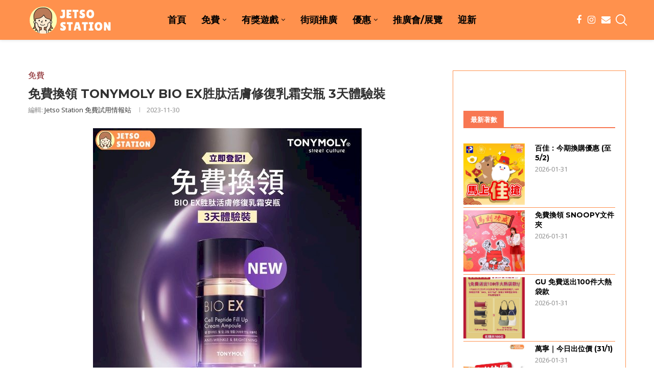

--- FILE ---
content_type: text/html; charset=UTF-8
request_url: https://jetsostation.com/tonymoly-sampling-20221215/
body_size: 29485
content:
<!DOCTYPE html>
<html lang="en-US" prefix="og: https://ogp.me/ns#">
<head>
    <meta charset="UTF-8">
    <meta http-equiv="X-UA-Compatible" content="IE=edge">
    <meta name="viewport" content="width=device-width, initial-scale=1">
    <link rel="profile" href="https://gmpg.org/xfn/11" />
	        <link rel="shortcut icon" href="https://jetsostation.com/wp-content/uploads/2022/01/circle-logo.jpg"
              type="image/x-icon"/>
        <link rel="apple-touch-icon" sizes="180x180" href="https://jetsostation.com/wp-content/uploads/2022/01/circle-logo.jpg">
	    <link rel="alternate" type="application/rss+xml" title="Jetso Station 免費試用情報站 RSS Feed"
          href="https://jetsostation.com/feed/"/>
    <link rel="alternate" type="application/atom+xml" title="Jetso Station 免費試用情報站 Atom Feed"
          href="https://jetsostation.com/feed/atom/"/>
    <link rel="pingback" href="https://jetsostation.com/xmlrpc.php"/>
    <!--[if lt IE 9]>
	<script src="https://jetsostation.com/wp-content/themes/soledad/js/html5.js"></script>
	<![endif]-->
			<style>.penci-library-modal-btn {margin-left: 5px;background: #33ad67;vertical-align: top;font-size: 0 !important;}.penci-library-modal-btn:before {content: '';width: 16px;height: 16px;background-image: url('https://jetsostation.com/wp-content/themes/soledad/images/penci-icon.png');background-position: center;background-size: contain;background-repeat: no-repeat;}#penci-library-modal .penci-elementor-template-library-template-name {text-align: right;flex: 1 0 0%;}</style>
	
<!-- Search Engine Optimization by Rank Math - https://rankmath.com/ -->
<title>免費換領 TONYMOLY BIO EX胜肽活膚修復乳霜安瓶 3天體驗裝 - Jetso Station 免費試用情報站</title>
<meta name="description" content="2023-11-30 TONYMOLY 新品上架！皇牌系列BIO EX 胜肽活膚修復乳霜安瓶。-安瓶的高營養 x 面霜的高保濕！-即時亮澤肌膚，強效淡化皺紋-針對彈力、美白和補水等問題-緊緻提拉肌膚、提升肌底光澤 免費"/>
<meta name="robots" content="follow, index, max-snippet:-1, max-video-preview:-1, max-image-preview:large"/>
<link rel="canonical" href="https://jetsostation.com/tonymoly-sampling-20221215/" />
<meta property="og:locale" content="en_US" />
<meta property="og:type" content="article" />
<meta property="og:title" content="免費換領 TONYMOLY BIO EX胜肽活膚修復乳霜安瓶 3天體驗裝 - Jetso Station 免費試用情報站" />
<meta property="og:description" content="2023-11-30 TONYMOLY 新品上架！皇牌系列BIO EX 胜肽活膚修復乳霜安瓶。-安瓶的高營養 x 面霜的高保濕！-即時亮澤肌膚，強效淡化皺紋-針對彈力、美白和補水等問題-緊緻提拉肌膚、提升肌底光澤 免費" />
<meta property="og:url" content="https://jetsostation.com/tonymoly-sampling-20221215/" />
<meta property="og:site_name" content="Jetso Station 免費試用情報站" />
<meta property="article:author" content="jetsostationhk" />
<meta property="article:tag" content="TONYMOLY" />
<meta property="article:tag" content="免費" />
<meta property="article:tag" content="免費換領" />
<meta property="article:tag" content="尖沙咀" />
<meta property="article:section" content="免費" />
<meta property="og:image" content="https://jetsostation.com/wp-content/uploads/2023/11/jetso-station-30_11_2023_33.jpg" />
<meta property="og:image:secure_url" content="https://jetsostation.com/wp-content/uploads/2023/11/jetso-station-30_11_2023_33.jpg" />
<meta property="og:image:width" content="526" />
<meta property="og:image:height" content="526" />
<meta property="og:image:alt" content="免費換領 TONYMOLY BIO EX胜肽活膚修復乳霜安瓶 3天體驗裝" />
<meta property="og:image:type" content="image/jpeg" />
<meta property="article:published_time" content="2023-11-30T21:50:25+08:00" />
<meta name="twitter:card" content="summary_large_image" />
<meta name="twitter:title" content="免費換領 TONYMOLY BIO EX胜肽活膚修復乳霜安瓶 3天體驗裝 - Jetso Station 免費試用情報站" />
<meta name="twitter:description" content="2023-11-30 TONYMOLY 新品上架！皇牌系列BIO EX 胜肽活膚修復乳霜安瓶。-安瓶的高營養 x 面霜的高保濕！-即時亮澤肌膚，強效淡化皺紋-針對彈力、美白和補水等問題-緊緻提拉肌膚、提升肌底光澤 免費" />
<meta name="twitter:image" content="https://jetsostation.com/wp-content/uploads/2023/11/jetso-station-30_11_2023_33.jpg" />
<meta name="twitter:label1" content="Written by" />
<meta name="twitter:data1" content="Jetso Station 免費試用情報站" />
<meta name="twitter:label2" content="Time to read" />
<meta name="twitter:data2" content="Less than a minute" />
<script type="application/ld+json" class="rank-math-schema">{"@context":"https://schema.org","@graph":[{"@type":"Organization","@id":"https://jetsostation.com/#organization","name":"Jetso Station","url":"https://jetsostation.com","logo":{"@type":"ImageObject","@id":"https://jetsostation.com/#logo","url":"https://jetsostation.com/wp-content/uploads/2022/01/circle-logo.jpg","contentUrl":"https://jetsostation.com/wp-content/uploads/2022/01/circle-logo.jpg","caption":"Jetso Station \u514d\u8cbb\u8a66\u7528\u60c5\u5831\u7ad9","inLanguage":"en-US","width":"503","height":"498"}},{"@type":"WebSite","@id":"https://jetsostation.com/#website","url":"https://jetsostation.com","name":"Jetso Station \u514d\u8cbb\u8a66\u7528\u60c5\u5831\u7ad9","publisher":{"@id":"https://jetsostation.com/#organization"},"inLanguage":"en-US"},{"@type":"ImageObject","@id":"https://jetsostation.com/wp-content/uploads/2023/11/jetso-station-30_11_2023_33.jpg","url":"https://jetsostation.com/wp-content/uploads/2023/11/jetso-station-30_11_2023_33.jpg","width":"526","height":"526","caption":"\u514d\u8cbb\u63db\u9818 TONYMOLY BIO EX\u80dc\u80bd\u6d3b\u819a\u4fee\u5fa9\u4e73\u971c\u5b89\u74f6 3\u5929\u9ad4\u9a57\u88dd","inLanguage":"en-US"},{"@type":"BreadcrumbList","@id":"https://jetsostation.com/tonymoly-sampling-20221215/#breadcrumb","itemListElement":[{"@type":"ListItem","position":"1","item":{"@id":"https://jetsostation.com","name":"\u9996\u9801"}},{"@type":"ListItem","position":"2","item":{"@id":"https://jetsostation.com/tonymoly-sampling-20221215/","name":"\u514d\u8cbb\u63db\u9818 TONYMOLY BIO EX\u80dc\u80bd\u6d3b\u819a\u4fee\u5fa9\u4e73\u971c\u5b89\u74f6 3\u5929\u9ad4\u9a57\u88dd"}}]},{"@type":"WebPage","@id":"https://jetsostation.com/tonymoly-sampling-20221215/#webpage","url":"https://jetsostation.com/tonymoly-sampling-20221215/","name":"\u514d\u8cbb\u63db\u9818 TONYMOLY BIO EX\u80dc\u80bd\u6d3b\u819a\u4fee\u5fa9\u4e73\u971c\u5b89\u74f6 3\u5929\u9ad4\u9a57\u88dd - Jetso Station \u514d\u8cbb\u8a66\u7528\u60c5\u5831\u7ad9","datePublished":"2023-11-30T21:50:25+08:00","dateModified":"2023-11-30T21:50:25+08:00","isPartOf":{"@id":"https://jetsostation.com/#website"},"primaryImageOfPage":{"@id":"https://jetsostation.com/wp-content/uploads/2023/11/jetso-station-30_11_2023_33.jpg"},"inLanguage":"en-US","breadcrumb":{"@id":"https://jetsostation.com/tonymoly-sampling-20221215/#breadcrumb"}},{"@type":"Person","@id":"https://jetsostation.com/author/admin/","name":"Jetso Station \u514d\u8cbb\u8a66\u7528\u60c5\u5831\u7ad9","description":"\u70ba\u4f60\u63d0\u4f9b\u5168\u9999\u6e2f\u5404\u985e\u8457\u6578\u512a\u60e0\u8cc7\u8a0a\uff01\u6709\u514d\u8cbb\u8a66\u7528\u3001\u6709\u734e\u904a\u6232\u3001\u62bd\u734e\u3001\u73a9\u6a02\u3001\u8cfc\u7269\u512a\u60e0\u6298\u6263\u60c5\u5831\u7b49\u7b49\u3002\u5404\u5f0f\u5404\u6a23\u5305\u7f85\u842c\u6709\uff01\u958b\u5fc3Share\uff0c\u4ee4\u4f60\u65e5\u65e5\u958b\u5fc3\uff0c\u65e5\u65e5Fun\u3002","url":"https://jetsostation.com/author/admin/","image":{"@type":"ImageObject","@id":"https://secure.gravatar.com/avatar/d2ed0d4462a9e64c44af36054e0e840d?s=96&amp;d=mm&amp;r=g","url":"https://secure.gravatar.com/avatar/d2ed0d4462a9e64c44af36054e0e840d?s=96&amp;d=mm&amp;r=g","caption":"Jetso Station \u514d\u8cbb\u8a66\u7528\u60c5\u5831\u7ad9","inLanguage":"en-US"},"sameAs":["https://jetsostation.com","jetsostationhk"],"worksFor":{"@id":"https://jetsostation.com/#organization"}},{"@type":"NewsArticle","headline":"\u514d\u8cbb\u63db\u9818 TONYMOLY BIO EX\u80dc\u80bd\u6d3b\u819a\u4fee\u5fa9\u4e73\u971c\u5b89\u74f6 3\u5929\u9ad4\u9a57\u88dd - Jetso Station \u514d\u8cbb\u8a66\u7528\u60c5\u5831\u7ad9","keywords":"\u514d\u8cbb\u63db\u9818 TONYMOLY BIO EX\u80dc\u80bd\u6d3b\u819a\u4fee\u5fa9\u4e73\u971c\u5b89\u74f6 3\u5929\u9ad4\u9a57\u88dd","datePublished":"2023-11-30T21:50:25+08:00","dateModified":"2023-11-30T21:50:25+08:00","author":{"@id":"https://jetsostation.com/author/admin/","name":"Jetso Station \u514d\u8cbb\u8a66\u7528\u60c5\u5831\u7ad9"},"publisher":{"@id":"https://jetsostation.com/#organization"},"description":"2023-11-30 TONYMOLY \u65b0\u54c1\u4e0a\u67b6\uff01\u7687\u724c\u7cfb\u5217BIO EX \u80dc\u80bd\u6d3b\u819a\u4fee\u5fa9\u4e73\u971c\u5b89\u74f6\u3002-\u5b89\u74f6\u7684\u9ad8\u71df\u990a x \u9762\u971c\u7684\u9ad8\u4fdd\u6fd5\uff01-\u5373\u6642\u4eae\u6fa4\u808c\u819a\uff0c\u5f37\u6548\u6de1\u5316\u76ba\u7d0b-\u91dd\u5c0d\u5f48\u529b\u3001\u7f8e\u767d\u548c\u88dc\u6c34\u7b49\u554f\u984c-\u7dca\u7dfb\u63d0\u62c9\u808c\u819a\u3001\u63d0\u5347\u808c\u5e95\u5149\u6fa4 \u514d\u8cbb","name":"\u514d\u8cbb\u63db\u9818 TONYMOLY BIO EX\u80dc\u80bd\u6d3b\u819a\u4fee\u5fa9\u4e73\u971c\u5b89\u74f6 3\u5929\u9ad4\u9a57\u88dd - Jetso Station \u514d\u8cbb\u8a66\u7528\u60c5\u5831\u7ad9","@id":"https://jetsostation.com/tonymoly-sampling-20221215/#richSnippet","isPartOf":{"@id":"https://jetsostation.com/tonymoly-sampling-20221215/#webpage"},"image":{"@id":"https://jetsostation.com/wp-content/uploads/2023/11/jetso-station-30_11_2023_33.jpg"},"inLanguage":"en-US","mainEntityOfPage":{"@id":"https://jetsostation.com/tonymoly-sampling-20221215/#webpage"}}]}</script>
<!-- /Rank Math WordPress SEO plugin -->

<link rel='dns-prefetch' href='//fonts.googleapis.com' />
<link rel="alternate" type="application/rss+xml" title="Jetso Station 免費試用情報站 &raquo; Feed" href="https://jetsostation.com/feed/" />
<link rel="alternate" type="application/rss+xml" title="Jetso Station 免費試用情報站 &raquo; Comments Feed" href="https://jetsostation.com/comments/feed/" />
<script type="text/javascript">
/* <![CDATA[ */
window._wpemojiSettings = {"baseUrl":"https:\/\/s.w.org\/images\/core\/emoji\/14.0.0\/72x72\/","ext":".png","svgUrl":"https:\/\/s.w.org\/images\/core\/emoji\/14.0.0\/svg\/","svgExt":".svg","source":{"concatemoji":"https:\/\/jetsostation.com\/wp-includes\/js\/wp-emoji-release.min.js?ver=6.4.7"}};
/*! This file is auto-generated */
!function(i,n){var o,s,e;function c(e){try{var t={supportTests:e,timestamp:(new Date).valueOf()};sessionStorage.setItem(o,JSON.stringify(t))}catch(e){}}function p(e,t,n){e.clearRect(0,0,e.canvas.width,e.canvas.height),e.fillText(t,0,0);var t=new Uint32Array(e.getImageData(0,0,e.canvas.width,e.canvas.height).data),r=(e.clearRect(0,0,e.canvas.width,e.canvas.height),e.fillText(n,0,0),new Uint32Array(e.getImageData(0,0,e.canvas.width,e.canvas.height).data));return t.every(function(e,t){return e===r[t]})}function u(e,t,n){switch(t){case"flag":return n(e,"\ud83c\udff3\ufe0f\u200d\u26a7\ufe0f","\ud83c\udff3\ufe0f\u200b\u26a7\ufe0f")?!1:!n(e,"\ud83c\uddfa\ud83c\uddf3","\ud83c\uddfa\u200b\ud83c\uddf3")&&!n(e,"\ud83c\udff4\udb40\udc67\udb40\udc62\udb40\udc65\udb40\udc6e\udb40\udc67\udb40\udc7f","\ud83c\udff4\u200b\udb40\udc67\u200b\udb40\udc62\u200b\udb40\udc65\u200b\udb40\udc6e\u200b\udb40\udc67\u200b\udb40\udc7f");case"emoji":return!n(e,"\ud83e\udef1\ud83c\udffb\u200d\ud83e\udef2\ud83c\udfff","\ud83e\udef1\ud83c\udffb\u200b\ud83e\udef2\ud83c\udfff")}return!1}function f(e,t,n){var r="undefined"!=typeof WorkerGlobalScope&&self instanceof WorkerGlobalScope?new OffscreenCanvas(300,150):i.createElement("canvas"),a=r.getContext("2d",{willReadFrequently:!0}),o=(a.textBaseline="top",a.font="600 32px Arial",{});return e.forEach(function(e){o[e]=t(a,e,n)}),o}function t(e){var t=i.createElement("script");t.src=e,t.defer=!0,i.head.appendChild(t)}"undefined"!=typeof Promise&&(o="wpEmojiSettingsSupports",s=["flag","emoji"],n.supports={everything:!0,everythingExceptFlag:!0},e=new Promise(function(e){i.addEventListener("DOMContentLoaded",e,{once:!0})}),new Promise(function(t){var n=function(){try{var e=JSON.parse(sessionStorage.getItem(o));if("object"==typeof e&&"number"==typeof e.timestamp&&(new Date).valueOf()<e.timestamp+604800&&"object"==typeof e.supportTests)return e.supportTests}catch(e){}return null}();if(!n){if("undefined"!=typeof Worker&&"undefined"!=typeof OffscreenCanvas&&"undefined"!=typeof URL&&URL.createObjectURL&&"undefined"!=typeof Blob)try{var e="postMessage("+f.toString()+"("+[JSON.stringify(s),u.toString(),p.toString()].join(",")+"));",r=new Blob([e],{type:"text/javascript"}),a=new Worker(URL.createObjectURL(r),{name:"wpTestEmojiSupports"});return void(a.onmessage=function(e){c(n=e.data),a.terminate(),t(n)})}catch(e){}c(n=f(s,u,p))}t(n)}).then(function(e){for(var t in e)n.supports[t]=e[t],n.supports.everything=n.supports.everything&&n.supports[t],"flag"!==t&&(n.supports.everythingExceptFlag=n.supports.everythingExceptFlag&&n.supports[t]);n.supports.everythingExceptFlag=n.supports.everythingExceptFlag&&!n.supports.flag,n.DOMReady=!1,n.readyCallback=function(){n.DOMReady=!0}}).then(function(){return e}).then(function(){var e;n.supports.everything||(n.readyCallback(),(e=n.source||{}).concatemoji?t(e.concatemoji):e.wpemoji&&e.twemoji&&(t(e.twemoji),t(e.wpemoji)))}))}((window,document),window._wpemojiSettings);
/* ]]> */
</script>

<style id='wp-emoji-styles-inline-css' type='text/css'>

	img.wp-smiley, img.emoji {
		display: inline !important;
		border: none !important;
		box-shadow: none !important;
		height: 1em !important;
		width: 1em !important;
		margin: 0 0.07em !important;
		vertical-align: -0.1em !important;
		background: none !important;
		padding: 0 !important;
	}
</style>
<link rel='stylesheet' id='wp-block-library-css' href='https://jetsostation.com/wp-includes/css/dist/block-library/style.min.css?ver=6.4.7' type='text/css' media='all' />
<style id='wp-block-library-theme-inline-css' type='text/css'>
.wp-block-audio figcaption{color:#555;font-size:13px;text-align:center}.is-dark-theme .wp-block-audio figcaption{color:hsla(0,0%,100%,.65)}.wp-block-audio{margin:0 0 1em}.wp-block-code{border:1px solid #ccc;border-radius:4px;font-family:Menlo,Consolas,monaco,monospace;padding:.8em 1em}.wp-block-embed figcaption{color:#555;font-size:13px;text-align:center}.is-dark-theme .wp-block-embed figcaption{color:hsla(0,0%,100%,.65)}.wp-block-embed{margin:0 0 1em}.blocks-gallery-caption{color:#555;font-size:13px;text-align:center}.is-dark-theme .blocks-gallery-caption{color:hsla(0,0%,100%,.65)}.wp-block-image figcaption{color:#555;font-size:13px;text-align:center}.is-dark-theme .wp-block-image figcaption{color:hsla(0,0%,100%,.65)}.wp-block-image{margin:0 0 1em}.wp-block-pullquote{border-bottom:4px solid;border-top:4px solid;color:currentColor;margin-bottom:1.75em}.wp-block-pullquote cite,.wp-block-pullquote footer,.wp-block-pullquote__citation{color:currentColor;font-size:.8125em;font-style:normal;text-transform:uppercase}.wp-block-quote{border-left:.25em solid;margin:0 0 1.75em;padding-left:1em}.wp-block-quote cite,.wp-block-quote footer{color:currentColor;font-size:.8125em;font-style:normal;position:relative}.wp-block-quote.has-text-align-right{border-left:none;border-right:.25em solid;padding-left:0;padding-right:1em}.wp-block-quote.has-text-align-center{border:none;padding-left:0}.wp-block-quote.is-large,.wp-block-quote.is-style-large,.wp-block-quote.is-style-plain{border:none}.wp-block-search .wp-block-search__label{font-weight:700}.wp-block-search__button{border:1px solid #ccc;padding:.375em .625em}:where(.wp-block-group.has-background){padding:1.25em 2.375em}.wp-block-separator.has-css-opacity{opacity:.4}.wp-block-separator{border:none;border-bottom:2px solid;margin-left:auto;margin-right:auto}.wp-block-separator.has-alpha-channel-opacity{opacity:1}.wp-block-separator:not(.is-style-wide):not(.is-style-dots){width:100px}.wp-block-separator.has-background:not(.is-style-dots){border-bottom:none;height:1px}.wp-block-separator.has-background:not(.is-style-wide):not(.is-style-dots){height:2px}.wp-block-table{margin:0 0 1em}.wp-block-table td,.wp-block-table th{word-break:normal}.wp-block-table figcaption{color:#555;font-size:13px;text-align:center}.is-dark-theme .wp-block-table figcaption{color:hsla(0,0%,100%,.65)}.wp-block-video figcaption{color:#555;font-size:13px;text-align:center}.is-dark-theme .wp-block-video figcaption{color:hsla(0,0%,100%,.65)}.wp-block-video{margin:0 0 1em}.wp-block-template-part.has-background{margin-bottom:0;margin-top:0;padding:1.25em 2.375em}
</style>
<style id='classic-theme-styles-inline-css' type='text/css'>
/*! This file is auto-generated */
.wp-block-button__link{color:#fff;background-color:#32373c;border-radius:9999px;box-shadow:none;text-decoration:none;padding:calc(.667em + 2px) calc(1.333em + 2px);font-size:1.125em}.wp-block-file__button{background:#32373c;color:#fff;text-decoration:none}
</style>
<style id='global-styles-inline-css' type='text/css'>
body{--wp--preset--color--black: #000000;--wp--preset--color--cyan-bluish-gray: #abb8c3;--wp--preset--color--white: #ffffff;--wp--preset--color--pale-pink: #f78da7;--wp--preset--color--vivid-red: #cf2e2e;--wp--preset--color--luminous-vivid-orange: #ff6900;--wp--preset--color--luminous-vivid-amber: #fcb900;--wp--preset--color--light-green-cyan: #7bdcb5;--wp--preset--color--vivid-green-cyan: #00d084;--wp--preset--color--pale-cyan-blue: #8ed1fc;--wp--preset--color--vivid-cyan-blue: #0693e3;--wp--preset--color--vivid-purple: #9b51e0;--wp--preset--gradient--vivid-cyan-blue-to-vivid-purple: linear-gradient(135deg,rgba(6,147,227,1) 0%,rgb(155,81,224) 100%);--wp--preset--gradient--light-green-cyan-to-vivid-green-cyan: linear-gradient(135deg,rgb(122,220,180) 0%,rgb(0,208,130) 100%);--wp--preset--gradient--luminous-vivid-amber-to-luminous-vivid-orange: linear-gradient(135deg,rgba(252,185,0,1) 0%,rgba(255,105,0,1) 100%);--wp--preset--gradient--luminous-vivid-orange-to-vivid-red: linear-gradient(135deg,rgba(255,105,0,1) 0%,rgb(207,46,46) 100%);--wp--preset--gradient--very-light-gray-to-cyan-bluish-gray: linear-gradient(135deg,rgb(238,238,238) 0%,rgb(169,184,195) 100%);--wp--preset--gradient--cool-to-warm-spectrum: linear-gradient(135deg,rgb(74,234,220) 0%,rgb(151,120,209) 20%,rgb(207,42,186) 40%,rgb(238,44,130) 60%,rgb(251,105,98) 80%,rgb(254,248,76) 100%);--wp--preset--gradient--blush-light-purple: linear-gradient(135deg,rgb(255,206,236) 0%,rgb(152,150,240) 100%);--wp--preset--gradient--blush-bordeaux: linear-gradient(135deg,rgb(254,205,165) 0%,rgb(254,45,45) 50%,rgb(107,0,62) 100%);--wp--preset--gradient--luminous-dusk: linear-gradient(135deg,rgb(255,203,112) 0%,rgb(199,81,192) 50%,rgb(65,88,208) 100%);--wp--preset--gradient--pale-ocean: linear-gradient(135deg,rgb(255,245,203) 0%,rgb(182,227,212) 50%,rgb(51,167,181) 100%);--wp--preset--gradient--electric-grass: linear-gradient(135deg,rgb(202,248,128) 0%,rgb(113,206,126) 100%);--wp--preset--gradient--midnight: linear-gradient(135deg,rgb(2,3,129) 0%,rgb(40,116,252) 100%);--wp--preset--font-size--small: 12px;--wp--preset--font-size--medium: 20px;--wp--preset--font-size--large: 32px;--wp--preset--font-size--x-large: 42px;--wp--preset--font-size--normal: 14px;--wp--preset--font-size--huge: 42px;--wp--preset--spacing--20: 0.44rem;--wp--preset--spacing--30: 0.67rem;--wp--preset--spacing--40: 1rem;--wp--preset--spacing--50: 1.5rem;--wp--preset--spacing--60: 2.25rem;--wp--preset--spacing--70: 3.38rem;--wp--preset--spacing--80: 5.06rem;--wp--preset--shadow--natural: 6px 6px 9px rgba(0, 0, 0, 0.2);--wp--preset--shadow--deep: 12px 12px 50px rgba(0, 0, 0, 0.4);--wp--preset--shadow--sharp: 6px 6px 0px rgba(0, 0, 0, 0.2);--wp--preset--shadow--outlined: 6px 6px 0px -3px rgba(255, 255, 255, 1), 6px 6px rgba(0, 0, 0, 1);--wp--preset--shadow--crisp: 6px 6px 0px rgba(0, 0, 0, 1);}:where(.is-layout-flex){gap: 0.5em;}:where(.is-layout-grid){gap: 0.5em;}body .is-layout-flow > .alignleft{float: left;margin-inline-start: 0;margin-inline-end: 2em;}body .is-layout-flow > .alignright{float: right;margin-inline-start: 2em;margin-inline-end: 0;}body .is-layout-flow > .aligncenter{margin-left: auto !important;margin-right: auto !important;}body .is-layout-constrained > .alignleft{float: left;margin-inline-start: 0;margin-inline-end: 2em;}body .is-layout-constrained > .alignright{float: right;margin-inline-start: 2em;margin-inline-end: 0;}body .is-layout-constrained > .aligncenter{margin-left: auto !important;margin-right: auto !important;}body .is-layout-constrained > :where(:not(.alignleft):not(.alignright):not(.alignfull)){max-width: var(--wp--style--global--content-size);margin-left: auto !important;margin-right: auto !important;}body .is-layout-constrained > .alignwide{max-width: var(--wp--style--global--wide-size);}body .is-layout-flex{display: flex;}body .is-layout-flex{flex-wrap: wrap;align-items: center;}body .is-layout-flex > *{margin: 0;}body .is-layout-grid{display: grid;}body .is-layout-grid > *{margin: 0;}:where(.wp-block-columns.is-layout-flex){gap: 2em;}:where(.wp-block-columns.is-layout-grid){gap: 2em;}:where(.wp-block-post-template.is-layout-flex){gap: 1.25em;}:where(.wp-block-post-template.is-layout-grid){gap: 1.25em;}.has-black-color{color: var(--wp--preset--color--black) !important;}.has-cyan-bluish-gray-color{color: var(--wp--preset--color--cyan-bluish-gray) !important;}.has-white-color{color: var(--wp--preset--color--white) !important;}.has-pale-pink-color{color: var(--wp--preset--color--pale-pink) !important;}.has-vivid-red-color{color: var(--wp--preset--color--vivid-red) !important;}.has-luminous-vivid-orange-color{color: var(--wp--preset--color--luminous-vivid-orange) !important;}.has-luminous-vivid-amber-color{color: var(--wp--preset--color--luminous-vivid-amber) !important;}.has-light-green-cyan-color{color: var(--wp--preset--color--light-green-cyan) !important;}.has-vivid-green-cyan-color{color: var(--wp--preset--color--vivid-green-cyan) !important;}.has-pale-cyan-blue-color{color: var(--wp--preset--color--pale-cyan-blue) !important;}.has-vivid-cyan-blue-color{color: var(--wp--preset--color--vivid-cyan-blue) !important;}.has-vivid-purple-color{color: var(--wp--preset--color--vivid-purple) !important;}.has-black-background-color{background-color: var(--wp--preset--color--black) !important;}.has-cyan-bluish-gray-background-color{background-color: var(--wp--preset--color--cyan-bluish-gray) !important;}.has-white-background-color{background-color: var(--wp--preset--color--white) !important;}.has-pale-pink-background-color{background-color: var(--wp--preset--color--pale-pink) !important;}.has-vivid-red-background-color{background-color: var(--wp--preset--color--vivid-red) !important;}.has-luminous-vivid-orange-background-color{background-color: var(--wp--preset--color--luminous-vivid-orange) !important;}.has-luminous-vivid-amber-background-color{background-color: var(--wp--preset--color--luminous-vivid-amber) !important;}.has-light-green-cyan-background-color{background-color: var(--wp--preset--color--light-green-cyan) !important;}.has-vivid-green-cyan-background-color{background-color: var(--wp--preset--color--vivid-green-cyan) !important;}.has-pale-cyan-blue-background-color{background-color: var(--wp--preset--color--pale-cyan-blue) !important;}.has-vivid-cyan-blue-background-color{background-color: var(--wp--preset--color--vivid-cyan-blue) !important;}.has-vivid-purple-background-color{background-color: var(--wp--preset--color--vivid-purple) !important;}.has-black-border-color{border-color: var(--wp--preset--color--black) !important;}.has-cyan-bluish-gray-border-color{border-color: var(--wp--preset--color--cyan-bluish-gray) !important;}.has-white-border-color{border-color: var(--wp--preset--color--white) !important;}.has-pale-pink-border-color{border-color: var(--wp--preset--color--pale-pink) !important;}.has-vivid-red-border-color{border-color: var(--wp--preset--color--vivid-red) !important;}.has-luminous-vivid-orange-border-color{border-color: var(--wp--preset--color--luminous-vivid-orange) !important;}.has-luminous-vivid-amber-border-color{border-color: var(--wp--preset--color--luminous-vivid-amber) !important;}.has-light-green-cyan-border-color{border-color: var(--wp--preset--color--light-green-cyan) !important;}.has-vivid-green-cyan-border-color{border-color: var(--wp--preset--color--vivid-green-cyan) !important;}.has-pale-cyan-blue-border-color{border-color: var(--wp--preset--color--pale-cyan-blue) !important;}.has-vivid-cyan-blue-border-color{border-color: var(--wp--preset--color--vivid-cyan-blue) !important;}.has-vivid-purple-border-color{border-color: var(--wp--preset--color--vivid-purple) !important;}.has-vivid-cyan-blue-to-vivid-purple-gradient-background{background: var(--wp--preset--gradient--vivid-cyan-blue-to-vivid-purple) !important;}.has-light-green-cyan-to-vivid-green-cyan-gradient-background{background: var(--wp--preset--gradient--light-green-cyan-to-vivid-green-cyan) !important;}.has-luminous-vivid-amber-to-luminous-vivid-orange-gradient-background{background: var(--wp--preset--gradient--luminous-vivid-amber-to-luminous-vivid-orange) !important;}.has-luminous-vivid-orange-to-vivid-red-gradient-background{background: var(--wp--preset--gradient--luminous-vivid-orange-to-vivid-red) !important;}.has-very-light-gray-to-cyan-bluish-gray-gradient-background{background: var(--wp--preset--gradient--very-light-gray-to-cyan-bluish-gray) !important;}.has-cool-to-warm-spectrum-gradient-background{background: var(--wp--preset--gradient--cool-to-warm-spectrum) !important;}.has-blush-light-purple-gradient-background{background: var(--wp--preset--gradient--blush-light-purple) !important;}.has-blush-bordeaux-gradient-background{background: var(--wp--preset--gradient--blush-bordeaux) !important;}.has-luminous-dusk-gradient-background{background: var(--wp--preset--gradient--luminous-dusk) !important;}.has-pale-ocean-gradient-background{background: var(--wp--preset--gradient--pale-ocean) !important;}.has-electric-grass-gradient-background{background: var(--wp--preset--gradient--electric-grass) !important;}.has-midnight-gradient-background{background: var(--wp--preset--gradient--midnight) !important;}.has-small-font-size{font-size: var(--wp--preset--font-size--small) !important;}.has-medium-font-size{font-size: var(--wp--preset--font-size--medium) !important;}.has-large-font-size{font-size: var(--wp--preset--font-size--large) !important;}.has-x-large-font-size{font-size: var(--wp--preset--font-size--x-large) !important;}
.wp-block-navigation a:where(:not(.wp-element-button)){color: inherit;}
:where(.wp-block-post-template.is-layout-flex){gap: 1.25em;}:where(.wp-block-post-template.is-layout-grid){gap: 1.25em;}
:where(.wp-block-columns.is-layout-flex){gap: 2em;}:where(.wp-block-columns.is-layout-grid){gap: 2em;}
.wp-block-pullquote{font-size: 1.5em;line-height: 1.6;}
</style>
<link rel='stylesheet' id='penci-fonts-css' href='https://fonts.googleapis.com/css?family=Montserrat%3A300%2C300italic%2C400%2C400italic%2C500%2C500italic%2C700%2C700italic%2C800%2C800italic%7COpen+Sans%3A300%2C300italic%2C400%2C400italic%2C500%2C500italic%2C700%2C700italic%2C800%2C800italic%7CRaleway%3A300%2C300italic%2C400%2C400italic%2C500%2C500italic%2C600%2C600italic%2C700%2C700italic%2C800%2C800italic%26subset%3Dlatin%2Ccyrillic%2Ccyrillic-ext%2Cgreek%2Cgreek-ext%2Clatin-ext&#038;display=swap&#038;ver=8.4.1' type='text/css' media='all' />
<link rel='stylesheet' id='penci-main-style-css' href='https://jetsostation.com/wp-content/themes/soledad/main.css?ver=8.4.1' type='text/css' media='all' />
<link rel='stylesheet' id='penci-font-awesomeold-css' href='https://jetsostation.com/wp-content/themes/soledad/css/font-awesome.4.7.0.swap.min.css?ver=4.7.0' type='text/css' media='all' />
<link rel='stylesheet' id='penci_icon-css' href='https://jetsostation.com/wp-content/themes/soledad/css/penci-icon.css?ver=8.4.1' type='text/css' media='all' />
<link rel='stylesheet' id='penci_style-css' href='https://jetsostation.com/wp-content/themes/soledad-child/style.css?ver=8.4.1' type='text/css' media='all' />
<link rel='stylesheet' id='penci_social_counter-css' href='https://jetsostation.com/wp-content/themes/soledad/css/social-counter.css?ver=8.4.1' type='text/css' media='all' />
<link rel='stylesheet' id='elementor-icons-css' href='https://jetsostation.com/wp-content/plugins/elementor/assets/lib/eicons/css/elementor-icons.min.css?ver=5.25.0' type='text/css' media='all' />
<link rel='stylesheet' id='elementor-frontend-css' href='https://jetsostation.com/wp-content/plugins/elementor/assets/css/frontend-lite.min.css?ver=3.18.3' type='text/css' media='all' />
<link rel='stylesheet' id='swiper-css' href='https://jetsostation.com/wp-content/plugins/elementor/assets/lib/swiper/css/swiper.min.css?ver=5.3.6' type='text/css' media='all' />
<link rel='stylesheet' id='elementor-post-17-css' href='https://jetsostation.com/wp-content/uploads/elementor/css/post-17.css?ver=1760505729' type='text/css' media='all' />
<link rel='stylesheet' id='elementor-global-css' href='https://jetsostation.com/wp-content/uploads/elementor/css/global.css?ver=1760505729' type='text/css' media='all' />
<link rel='stylesheet' id='penci-soledad-parent-style-css' href='https://jetsostation.com/wp-content/themes/soledad/style.css?ver=6.4.7' type='text/css' media='all' />
<link rel='stylesheet' id='google-fonts-1-css' href='https://fonts.googleapis.com/css?family=Roboto%3A100%2C100italic%2C200%2C200italic%2C300%2C300italic%2C400%2C400italic%2C500%2C500italic%2C600%2C600italic%2C700%2C700italic%2C800%2C800italic%2C900%2C900italic%7CRoboto+Slab%3A100%2C100italic%2C200%2C200italic%2C300%2C300italic%2C400%2C400italic%2C500%2C500italic%2C600%2C600italic%2C700%2C700italic%2C800%2C800italic%2C900%2C900italic&#038;display=auto&#038;ver=6.4.7' type='text/css' media='all' />
<link rel="preconnect" href="https://fonts.gstatic.com/" crossorigin><script type="text/javascript" src="https://jetsostation.com/wp-includes/js/jquery/jquery.min.js?ver=3.7.1" id="jquery-core-js"></script>
<script type="text/javascript" src="https://jetsostation.com/wp-includes/js/jquery/jquery-migrate.min.js?ver=3.4.1" id="jquery-migrate-js"></script>
<link rel="https://api.w.org/" href="https://jetsostation.com/wp-json/" /><link rel="alternate" type="application/json" href="https://jetsostation.com/wp-json/wp/v2/posts/32693" /><link rel="EditURI" type="application/rsd+xml" title="RSD" href="https://jetsostation.com/xmlrpc.php?rsd" />
<meta name="generator" content="WordPress 6.4.7" />
<link rel='shortlink' href='https://jetsostation.com/?p=32693' />
<link rel="alternate" type="application/json+oembed" href="https://jetsostation.com/wp-json/oembed/1.0/embed?url=https%3A%2F%2Fjetsostation.com%2Ftonymoly-sampling-20221215%2F" />
<link rel="alternate" type="text/xml+oembed" href="https://jetsostation.com/wp-json/oembed/1.0/embed?url=https%3A%2F%2Fjetsostation.com%2Ftonymoly-sampling-20221215%2F&#038;format=xml" />
<!-- Global site tag (gtag.js) - Google Analytics -->
<script async src="https://www.googletagmanager.com/gtag/js?id=UA-216025993-1"></script>
<script>
  window.dataLayer = window.dataLayer || [];
  function gtag(){dataLayer.push(arguments);}
  gtag('js', new Date());

  gtag('config', 'UA-216025993-1');
</script>

<!-- Global site tag (gtag.js) - Google Analytics -->
<script async src="https://www.googletagmanager.com/gtag/js?id=G-Z6SCZ17JB2"></script>
<script>
  window.dataLayer = window.dataLayer || [];
  function gtag(){dataLayer.push(arguments);}
  gtag('js', new Date());

  gtag('config', 'G-Z6SCZ17JB2');
</script>

<!-- Global site tag (gtag.js) - Google Analytics -->
<script async src="https://www.googletagmanager.com/gtag/js?id=G-QHEKLQW7RZ"></script>
<script>
  window.dataLayer = window.dataLayer || [];
  function gtag(){dataLayer.push(arguments);}
  gtag('js', new Date());

  gtag('config', 'G-QHEKLQW7RZ');
</script>

<script async src="https://pagead2.googlesyndication.com/pagead/js/adsbygoogle.js?client=ca-pub-6457899928442930"
     crossorigin="anonymous"></script>

<style id="penci-custom-style" type="text/css">body{ --pcbg-cl: #fff; --pctext-cl: #313131; --pcborder-cl: #dedede; --pcheading-cl: #313131; --pcmeta-cl: #888888; --pcaccent-cl: #6eb48c; --pcbody-font: 'PT Serif', serif; --pchead-font: 'Raleway', sans-serif; --pchead-wei: bold; --pcava_bdr:10px; } .single.penci-body-single-style-5 #header, .single.penci-body-single-style-6 #header, .single.penci-body-single-style-10 #header, .single.penci-body-single-style-5 .pc-wrapbuilder-header, .single.penci-body-single-style-6 .pc-wrapbuilder-header, .single.penci-body-single-style-10 .pc-wrapbuilder-header { --pchd-mg: 40px; } .fluid-width-video-wrapper > div { position: absolute; left: 0; right: 0; top: 0; width: 100%; height: 100%; } .yt-video-place { position: relative; text-align: center; } .yt-video-place.embed-responsive .start-video { display: block; top: 0; left: 0; bottom: 0; right: 0; position: absolute; transform: none; } .yt-video-place.embed-responsive .start-video img { margin: 0; padding: 0; top: 50%; display: inline-block; position: absolute; left: 50%; transform: translate(-50%, -50%); width: 68px; height: auto; } .mfp-bg { top: 0; left: 0; width: 100%; height: 100%; z-index: 9999999; overflow: hidden; position: fixed; background: #0b0b0b; opacity: .8; filter: alpha(opacity=80) } .mfp-wrap { top: 0; left: 0; width: 100%; height: 100%; z-index: 9999999; position: fixed; outline: none !important; -webkit-backface-visibility: hidden } .penci-image-holder:before{ padding-top: 100%; } body { --pchead-font: 'Montserrat', sans-serif; } body { --pcbody-font: 'Open Sans', sans-serif; } p{ line-height: 1.8; } #navigation .menu > li > a, #navigation ul.menu ul.sub-menu li > a, .navigation ul.menu ul.sub-menu li > a, .penci-menu-hbg .menu li a, #sidebar-nav .menu li a { font-family: 'Raleway', sans-serif; font-weight: normal; } .penci-hide-tagupdated{ display: none !important; } body, .widget ul li a{ font-size: 13px; } .widget ul li, .post-entry, p, .post-entry p { font-size: 13px; line-height: 1.8; } @media only screen and (max-width: 479px){ .archive-box span, .archive-box h1{ font-size: 20px; } } body { --pchead-wei: 600; } .featured-area .penci-image-holder, .featured-area .penci-slider4-overlay, .featured-area .penci-slide-overlay .overlay-link, .featured-style-29 .featured-slider-overlay, .penci-slider38-overlay{ border-radius: ; -webkit-border-radius: ; } .penci-featured-content-right:before{ border-top-right-radius: ; border-bottom-right-radius: ; } .penci-flat-overlay .penci-slide-overlay .penci-mag-featured-content:before{ border-bottom-left-radius: ; border-bottom-right-radius: ; } .penci-mega-thumbnail .penci-image-holder{ border-radius: ; -webkit-border-radius: ; } #navigation .menu > li > a, #navigation ul.menu ul.sub-menu li > a, .navigation ul.menu ul.sub-menu li > a, .penci-menu-hbg .menu li a, #sidebar-nav .menu li a, #navigation .penci-megamenu .penci-mega-child-categories a, .navigation .penci-megamenu .penci-mega-child-categories a{ font-weight: bold; } body.penci-body-boxed { background-image: url(https://jetsostation.com/wp-content/uploads/2021/12/ecailles-1.png); } body.penci-body-boxed { background-repeat:repeat; } body.penci-body-boxed { background-size:auto; } .error-image{ padding-bottom: 0; } .error-image:after{ content: none; display: none; } .error-404 .sub-heading-text-404{ font-size: 20px; } .error-404 .go-back-home a{ font-size: 22px; } .error-404 .go-back-home a{ color: #f78300; } body{ --pcbg-cl: #ffffff; } .penci-single-style-7:not( .penci-single-pheader-noimg ).penci_sidebar #main article.post, .penci-single-style-3:not( .penci-single-pheader-noimg ).penci_sidebar #main article.post { background-color: var(--pcbg-cl); } @media only screen and (max-width: 767px){ .standard-post-special_wrapper { background: var(--pcbg-cl); } } .wrapper-boxed, .wrapper-boxed.enable-boxed, .home-pupular-posts-title span, .penci-post-box-meta.penci-post-box-grid .penci-post-share-box, .penci-pagination.penci-ajax-more a.penci-ajax-more-button, .woocommerce .woocommerce-product-search input[type="search"], .overlay-post-box-meta, .widget ul.side-newsfeed li.featured-news2 .side-item .side-item-text, .widget select, .widget select option, .woocommerce .woocommerce-error, .woocommerce .woocommerce-info, .woocommerce .woocommerce-message, #penci-demobar, #penci-demobar .style-toggle, .grid-overlay-meta .grid-header-box, .header-standard.standard-overlay-meta{ background-color: var(--pcbg-cl); } .penci-grid .list-post.list-boxed-post .item > .thumbnail:before{ border-right-color: var(--pcbg-cl); } .penci-grid .list-post.list-boxed-post:nth-of-type(2n+2) .item > .thumbnail:before{ border-left-color: var(--pcbg-cl); } body{ --pcborder-cl: #ff904c; } #main #bbpress-forums .bbp-login-form fieldset.bbp-form select, #main #bbpress-forums .bbp-login-form .bbp-form input[type="password"], #main #bbpress-forums .bbp-login-form .bbp-form input[type="text"], .widget ul li, .grid-mixed, .penci-post-box-meta, .penci-pagination.penci-ajax-more a.penci-ajax-more-button, .widget-social a i, .penci-home-popular-posts, .header-header-1.has-bottom-line, .header-header-4.has-bottom-line, .header-header-7.has-bottom-line, .container-single .post-entry .post-tags a,.tags-share-box.tags-share-box-2_3,.tags-share-box.tags-share-box-top, .tags-share-box, .post-author, .post-pagination, .post-related, .post-comments .post-title-box, .comments .comment, #respond textarea, .wpcf7 textarea, #respond input, div.wpforms-container .wpforms-form.wpforms-form input[type=date], div.wpforms-container .wpforms-form.wpforms-form input[type=datetime], div.wpforms-container .wpforms-form.wpforms-form input[type=datetime-local], div.wpforms-container .wpforms-form.wpforms-form input[type=email], div.wpforms-container .wpforms-form.wpforms-form input[type=month], div.wpforms-container .wpforms-form.wpforms-form input[type=number], div.wpforms-container .wpforms-form.wpforms-form input[type=password], div.wpforms-container .wpforms-form.wpforms-form input[type=range], div.wpforms-container .wpforms-form.wpforms-form input[type=search], div.wpforms-container .wpforms-form.wpforms-form input[type=tel], div.wpforms-container .wpforms-form.wpforms-form input[type=text], div.wpforms-container .wpforms-form.wpforms-form input[type=time], div.wpforms-container .wpforms-form.wpforms-form input[type=url], div.wpforms-container .wpforms-form.wpforms-form input[type=week], div.wpforms-container .wpforms-form.wpforms-form select, div.wpforms-container .wpforms-form.wpforms-form textarea, .wpcf7 input, .widget_wysija input, #respond h3, form.pc-searchform input.search-input, .post-password-form input[type="text"], .post-password-form input[type="email"], .post-password-form input[type="password"], .post-password-form input[type="number"], .penci-recipe, .penci-recipe-heading, .penci-recipe-ingredients, .penci-recipe-notes, .penci-pagination ul.page-numbers li span, .penci-pagination ul.page-numbers li a, #comments_pagination span, #comments_pagination a, body.author .post-author, .tags-share-box.hide-tags.page-share, .penci-grid li.list-post, .penci-grid li.list-boxed-post-2 .content-boxed-2, .home-featured-cat-content .mag-post-box, .home-featured-cat-content.style-2 .mag-post-box.first-post, .home-featured-cat-content.style-10 .mag-post-box.first-post, .widget select, .widget ul ul, .widget input[type="text"], .widget input[type="email"], .widget input[type="date"], .widget input[type="number"], .widget input[type="search"], .widget .tagcloud a, #wp-calendar tbody td, .woocommerce div.product .entry-summary div[itemprop="description"] td, .woocommerce div.product .entry-summary div[itemprop="description"] th, .woocommerce div.product .woocommerce-tabs #tab-description td, .woocommerce div.product .woocommerce-tabs #tab-description th, .woocommerce-product-details__short-description td, th, .woocommerce ul.cart_list li, .woocommerce ul.product_list_widget li, .woocommerce .widget_shopping_cart .total, .woocommerce.widget_shopping_cart .total, .woocommerce .woocommerce-product-search input[type="search"], .woocommerce nav.woocommerce-pagination ul li a, .woocommerce nav.woocommerce-pagination ul li span, .woocommerce div.product .product_meta, .woocommerce div.product .woocommerce-tabs ul.tabs, .woocommerce div.product .related > h2, .woocommerce div.product .upsells > h2, .woocommerce #reviews #comments ol.commentlist li .comment-text, .woocommerce table.shop_table td, .post-entry td, .post-entry th, #add_payment_method .cart-collaterals .cart_totals tr td, #add_payment_method .cart-collaterals .cart_totals tr th, .woocommerce-cart .cart-collaterals .cart_totals tr td, .woocommerce-cart .cart-collaterals .cart_totals tr th, .woocommerce-checkout .cart-collaterals .cart_totals tr td, .woocommerce-checkout .cart-collaterals .cart_totals tr th, .woocommerce-cart .cart-collaterals .cart_totals table, .woocommerce-cart table.cart td.actions .coupon .input-text, .woocommerce table.shop_table a.remove, .woocommerce form .form-row .input-text, .woocommerce-page form .form-row .input-text, .woocommerce .woocommerce-error, .woocommerce .woocommerce-info, .woocommerce .woocommerce-message, .woocommerce form.checkout_coupon, .woocommerce form.login, .woocommerce form.register, .woocommerce form.checkout table.shop_table, .woocommerce-checkout #payment ul.payment_methods, .post-entry table, .wrapper-penci-review, .penci-review-container.penci-review-count, #penci-demobar .style-toggle, #widget-area, .post-entry hr, .wpb_text_column hr, #buddypress .dir-search input[type=search], #buddypress .dir-search input[type=text], #buddypress .groups-members-search input[type=search], #buddypress .groups-members-search input[type=text], #buddypress ul.item-list, #buddypress .profile[role=main], #buddypress select, #buddypress div.pagination .pagination-links span, #buddypress div.pagination .pagination-links a, #buddypress div.pagination .pag-count, #buddypress div.pagination .pagination-links a:hover, #buddypress ul.item-list li, #buddypress table.forum tr td.label, #buddypress table.messages-notices tr td.label, #buddypress table.notifications tr td.label, #buddypress table.notifications-settings tr td.label, #buddypress table.profile-fields tr td.label, #buddypress table.wp-profile-fields tr td.label, #buddypress table.profile-fields:last-child, #buddypress form#whats-new-form textarea, #buddypress .standard-form input[type=text], #buddypress .standard-form input[type=color], #buddypress .standard-form input[type=date], #buddypress .standard-form input[type=datetime], #buddypress .standard-form input[type=datetime-local], #buddypress .standard-form input[type=email], #buddypress .standard-form input[type=month], #buddypress .standard-form input[type=number], #buddypress .standard-form input[type=range], #buddypress .standard-form input[type=search], #buddypress .standard-form input[type=password], #buddypress .standard-form input[type=tel], #buddypress .standard-form input[type=time], #buddypress .standard-form input[type=url], #buddypress .standard-form input[type=week], .bp-avatar-nav ul, .bp-avatar-nav ul.avatar-nav-items li.current, #bbpress-forums li.bbp-body ul.forum, #bbpress-forums li.bbp-body ul.topic, #bbpress-forums li.bbp-footer, .bbp-pagination-links a, .bbp-pagination-links span.current, .wrapper-boxed .bbp-pagination-links a:hover, .wrapper-boxed .bbp-pagination-links span.current, #buddypress .standard-form select, #buddypress .standard-form input[type=password], #buddypress .activity-list li.load-more a, #buddypress .activity-list li.load-newest a, #buddypress ul.button-nav li a, #buddypress div.generic-button a, #buddypress .comment-reply-link, #bbpress-forums div.bbp-template-notice.info, #bbpress-forums #bbp-search-form #bbp_search, #bbpress-forums .bbp-forums-list, #bbpress-forums #bbp_topic_title, #bbpress-forums #bbp_topic_tags, #bbpress-forums .wp-editor-container, .widget_display_stats dd, .widget_display_stats dt, div.bbp-forum-header, div.bbp-topic-header, div.bbp-reply-header, .widget input[type="text"], .widget input[type="email"], .widget input[type="date"], .widget input[type="number"], .widget input[type="search"], .widget input[type="password"], blockquote.wp-block-quote, .post-entry blockquote.wp-block-quote, .wp-block-quote:not(.is-large):not(.is-style-large), .post-entry pre, .wp-block-pullquote:not(.is-style-solid-color), .post-entry hr.wp-block-separator, .wp-block-separator, .wp-block-latest-posts, .wp-block-yoast-how-to-block ol.schema-how-to-steps, .wp-block-yoast-how-to-block ol.schema-how-to-steps li, .wp-block-yoast-faq-block .schema-faq-section, .post-entry .wp-block-quote, .wpb_text_column .wp-block-quote, .woocommerce .page-description .wp-block-quote, .wp-block-search .wp-block-search__input{ border-color: var(--pcborder-cl); } .penci-recipe-index-wrap h4.recipe-index-heading > span:before, .penci-recipe-index-wrap h4.recipe-index-heading > span:after{ border-color: var(--pcborder-cl); opacity: 1; } .tags-share-box .single-comment-o:after, .post-share a.penci-post-like:after{ background-color: var(--pcborder-cl); } .penci-grid .list-post.list-boxed-post{ border-color: var(--pcborder-cl) !important; } .penci-post-box-meta.penci-post-box-grid:before, .woocommerce .widget_price_filter .ui-slider .ui-slider-range{ background-color: var(--pcborder-cl); } .penci-pagination.penci-ajax-more a.penci-ajax-more-button.loading-posts{ border-color: var(--pcborder-cl) !important; } .penci-vernav-enable .penci-menu-hbg{ box-shadow: none; -webkit-box-shadow: none; -moz-box-shadow: none; } .penci-vernav-enable.penci-vernav-poleft .penci-menu-hbg{ border-right: 1px solid var(--pcborder-cl); } .penci-vernav-enable.penci-vernav-poright .penci-menu-hbg{ border-left: 1px solid var(--pcborder-cl); } body:not(.pcdm-enable){ color: #000000; } body{ --pcaccent-cl: #ff904c; } .penci-menuhbg-toggle:hover .lines-button:after, .penci-menuhbg-toggle:hover .penci-lines:before, .penci-menuhbg-toggle:hover .penci-lines:after,.tags-share-box.tags-share-box-s2 .post-share-plike,.penci-video_playlist .penci-playlist-title,.pencisc-column-2.penci-video_playlist .penci-video-nav .playlist-panel-item, .pencisc-column-1.penci-video_playlist .penci-video-nav .playlist-panel-item,.penci-video_playlist .penci-custom-scroll::-webkit-scrollbar-thumb, .pencisc-button, .post-entry .pencisc-button, .penci-dropcap-box, .penci-dropcap-circle, .penci-login-register input[type="submit"]:hover, .penci-ld .penci-ldin:before, .penci-ldspinner > div{ background: #ff904c; } a, .post-entry .penci-portfolio-filter ul li a:hover, .penci-portfolio-filter ul li a:hover, .penci-portfolio-filter ul li.active a, .post-entry .penci-portfolio-filter ul li.active a, .penci-countdown .countdown-amount, .archive-box h1, .post-entry a, .container.penci-breadcrumb span a:hover,.container.penci-breadcrumb a:hover, .post-entry blockquote:before, .post-entry blockquote cite, .post-entry blockquote .author, .wpb_text_column blockquote:before, .wpb_text_column blockquote cite, .wpb_text_column blockquote .author, .penci-pagination a:hover, ul.penci-topbar-menu > li a:hover, div.penci-topbar-menu > ul > li a:hover, .penci-recipe-heading a.penci-recipe-print,.penci-review-metas .penci-review-btnbuy, .main-nav-social a:hover, .widget-social .remove-circle a:hover i, .penci-recipe-index .cat > a.penci-cat-name, #bbpress-forums li.bbp-body ul.forum li.bbp-forum-info a:hover, #bbpress-forums li.bbp-body ul.topic li.bbp-topic-title a:hover, #bbpress-forums li.bbp-body ul.forum li.bbp-forum-info .bbp-forum-content a, #bbpress-forums li.bbp-body ul.topic p.bbp-topic-meta a, #bbpress-forums .bbp-breadcrumb a:hover, #bbpress-forums .bbp-forum-freshness a:hover, #bbpress-forums .bbp-topic-freshness a:hover, #buddypress ul.item-list li div.item-title a, #buddypress ul.item-list li h4 a, #buddypress .activity-header a:first-child, #buddypress .comment-meta a:first-child, #buddypress .acomment-meta a:first-child, div.bbp-template-notice a:hover, .penci-menu-hbg .menu li a .indicator:hover, .penci-menu-hbg .menu li a:hover, #sidebar-nav .menu li a:hover, .penci-rlt-popup .rltpopup-meta .rltpopup-title:hover, .penci-video_playlist .penci-video-playlist-item .penci-video-title:hover, .penci_list_shortcode li:before, .penci-dropcap-box-outline, .penci-dropcap-circle-outline, .penci-dropcap-regular, .penci-dropcap-bold{ color: #ff904c; } .penci-home-popular-post ul.slick-dots li button:hover, .penci-home-popular-post ul.slick-dots li.slick-active button, .post-entry blockquote .author span:after, .error-image:after, .error-404 .go-back-home a:after, .penci-header-signup-form, .woocommerce span.onsale, .woocommerce #respond input#submit:hover, .woocommerce a.button:hover, .woocommerce button.button:hover, .woocommerce input.button:hover, .woocommerce nav.woocommerce-pagination ul li span.current, .woocommerce div.product .entry-summary div[itemprop="description"]:before, .woocommerce div.product .entry-summary div[itemprop="description"] blockquote .author span:after, .woocommerce div.product .woocommerce-tabs #tab-description blockquote .author span:after, .woocommerce #respond input#submit.alt:hover, .woocommerce a.button.alt:hover, .woocommerce button.button.alt:hover, .woocommerce input.button.alt:hover, .pcheader-icon.shoping-cart-icon > a > span, #penci-demobar .buy-button, #penci-demobar .buy-button:hover, .penci-recipe-heading a.penci-recipe-print:hover,.penci-review-metas .penci-review-btnbuy:hover, .penci-review-process span, .penci-review-score-total, #navigation.menu-style-2 ul.menu ul.sub-menu:before, #navigation.menu-style-2 .menu ul ul.sub-menu:before, .penci-go-to-top-floating, .post-entry.blockquote-style-2 blockquote:before, #bbpress-forums #bbp-search-form .button, #bbpress-forums #bbp-search-form .button:hover, .wrapper-boxed .bbp-pagination-links span.current, #bbpress-forums #bbp_reply_submit:hover, #bbpress-forums #bbp_topic_submit:hover,#main .bbp-login-form .bbp-submit-wrapper button[type="submit"]:hover, #buddypress .dir-search input[type=submit], #buddypress .groups-members-search input[type=submit], #buddypress button:hover, #buddypress a.button:hover, #buddypress a.button:focus, #buddypress input[type=button]:hover, #buddypress input[type=reset]:hover, #buddypress ul.button-nav li a:hover, #buddypress ul.button-nav li.current a, #buddypress div.generic-button a:hover, #buddypress .comment-reply-link:hover, #buddypress input[type=submit]:hover, #buddypress div.pagination .pagination-links .current, #buddypress div.item-list-tabs ul li.selected a, #buddypress div.item-list-tabs ul li.current a, #buddypress div.item-list-tabs ul li a:hover, #buddypress table.notifications thead tr, #buddypress table.notifications-settings thead tr, #buddypress table.profile-settings thead tr, #buddypress table.profile-fields thead tr, #buddypress table.wp-profile-fields thead tr, #buddypress table.messages-notices thead tr, #buddypress table.forum thead tr, #buddypress input[type=submit] { background-color: #ff904c; } .penci-pagination ul.page-numbers li span.current, #comments_pagination span { color: #fff; background: #ff904c; border-color: #ff904c; } .footer-instagram h4.footer-instagram-title > span:before, .woocommerce nav.woocommerce-pagination ul li span.current, .penci-pagination.penci-ajax-more a.penci-ajax-more-button:hover, .penci-recipe-heading a.penci-recipe-print:hover,.penci-review-metas .penci-review-btnbuy:hover, .home-featured-cat-content.style-14 .magcat-padding:before, .wrapper-boxed .bbp-pagination-links span.current, #buddypress .dir-search input[type=submit], #buddypress .groups-members-search input[type=submit], #buddypress button:hover, #buddypress a.button:hover, #buddypress a.button:focus, #buddypress input[type=button]:hover, #buddypress input[type=reset]:hover, #buddypress ul.button-nav li a:hover, #buddypress ul.button-nav li.current a, #buddypress div.generic-button a:hover, #buddypress .comment-reply-link:hover, #buddypress input[type=submit]:hover, #buddypress div.pagination .pagination-links .current, #buddypress input[type=submit], form.pc-searchform.penci-hbg-search-form input.search-input:hover, form.pc-searchform.penci-hbg-search-form input.search-input:focus, .penci-dropcap-box-outline, .penci-dropcap-circle-outline { border-color: #ff904c; } .woocommerce .woocommerce-error, .woocommerce .woocommerce-info, .woocommerce .woocommerce-message { border-top-color: #ff904c; } .penci-slider ol.penci-control-nav li a.penci-active, .penci-slider ol.penci-control-nav li a:hover, .penci-related-carousel .owl-dot.active span, .penci-owl-carousel-slider .owl-dot.active span{ border-color: #ff904c; background-color: #ff904c; } .woocommerce .woocommerce-message:before, .woocommerce form.checkout table.shop_table .order-total .amount, .woocommerce ul.products li.product .price ins, .woocommerce ul.products li.product .price, .woocommerce div.product p.price ins, .woocommerce div.product span.price ins, .woocommerce div.product p.price, .woocommerce div.product .entry-summary div[itemprop="description"] blockquote:before, .woocommerce div.product .woocommerce-tabs #tab-description blockquote:before, .woocommerce div.product .entry-summary div[itemprop="description"] blockquote cite, .woocommerce div.product .entry-summary div[itemprop="description"] blockquote .author, .woocommerce div.product .woocommerce-tabs #tab-description blockquote cite, .woocommerce div.product .woocommerce-tabs #tab-description blockquote .author, .woocommerce div.product .product_meta > span a:hover, .woocommerce div.product .woocommerce-tabs ul.tabs li.active, .woocommerce ul.cart_list li .amount, .woocommerce ul.product_list_widget li .amount, .woocommerce table.shop_table td.product-name a:hover, .woocommerce table.shop_table td.product-price span, .woocommerce table.shop_table td.product-subtotal span, .woocommerce-cart .cart-collaterals .cart_totals table td .amount, .woocommerce .woocommerce-info:before, .woocommerce div.product span.price, .penci-container-inside.penci-breadcrumb span a:hover,.penci-container-inside.penci-breadcrumb a:hover { color: #ff904c; } .standard-content .penci-more-link.penci-more-link-button a.more-link, .penci-readmore-btn.penci-btn-make-button a, .penci-featured-cat-seemore.penci-btn-make-button a{ background-color: #ff904c; color: #fff; } .penci-vernav-toggle:before{ border-top-color: #ff904c; color: #fff; } .penci-pagination a, .penci-pagination .disable-url, .penci-pagination ul.page-numbers li span, .penci-pagination ul.page-numbers li a, #comments_pagination span, #comments_pagination a{ color: #000000; } .penci-pagination a:hover{ color: #ff904c; } .penci-pagination ul.page-numbers li span.current, #comments_pagination span{ border-color: #ff904c; background-color: #ff904c; } .penci-pagination.penci-ajax-more a.penci-ajax-more-button{ color: #000000; } .penci-pagination.penci-ajax-more a.penci-ajax-more-button:hover{ color: #ff904c; } .penci-pagination.penci-ajax-more a.penci-ajax-more-button:hover{ border-color: #81171b; } .archive-box h1{ color: #682411; } .headline-title { background-color: #313131; } .headline-title.nticker-style-2:after, .headline-title.nticker-style-4:after{ border-color: #313131; } a.penci-topbar-post-title { color: #313131; } a.penci-topbar-post-title:hover { color: #818181; } ul.penci-topbar-menu > li a, div.penci-topbar-menu > ul > li a { color: #313131; } ul.penci-topbar-menu ul.sub-menu, div.penci-topbar-menu > ul ul.sub-menu { background-color: #ffffff; } ul.penci-topbar-menu > li a:hover, div.penci-topbar-menu > ul > li a:hover { color: #818181; } ul.penci-topbar-menu ul.sub-menu li a, div.penci-topbar-menu > ul ul.sub-menu li a, ul.penci-topbar-menu > li > ul.sub-menu > li:first-child, div.penci-topbar-menu > ul > li > ul.sub-menu > li:first-child { border-color: #dedede; } .penci-topbar-social a { color: #313131; } .penci-topbar-social a:hover { color: #818181; } #penci-login-popup:before{ opacity: ; } #navigation, .show-search { background: #f5f5f5; } @media only screen and (min-width: 960px){ #navigation.header-11 > .container { background: #f5f5f5; }} #navigation ul.menu > li > a:before, #navigation .menu > ul > li > a:before{ content: none; } #navigation, #navigation.header-layout-bottom { border-color: #f5f5f5; } #navigation .menu > li > a, #navigation .menu .sub-menu li a { color: #111111; } #navigation .menu > li > a:hover, #navigation .menu li.current-menu-item > a, #navigation .menu > li.current_page_item > a, #navigation .menu > li:hover > a, #navigation .menu > li.current-menu-ancestor > a, #navigation .menu > li.current-menu-item > a, #navigation .menu .sub-menu li a:hover, #navigation .menu .sub-menu li.current-menu-item > a, #navigation .sub-menu li:hover > a { color: #818181; } #navigation ul.menu > li > a:before, #navigation .menu > ul > li > a:before { background: #818181; } #navigation .penci-megamenu .penci-mega-child-categories a.cat-active, #navigation .menu .penci-megamenu .penci-mega-child-categories a:hover, #navigation .menu .penci-megamenu .penci-mega-latest-posts .penci-mega-post a:hover { color: #313131; } #navigation .penci-megamenu .penci-mega-thumbnail .mega-cat-name { background: #313131; } .header-social a i, .main-nav-social a { font-size: 18px; } .header-social a svg, .main-nav-social a svg{ width: 18px; } #navigation ul.menu > li > a, #navigation .menu > ul > li > a { font-size: 14px; } #sidebar-nav .menu li a { font-size: 16px; } #sidebar-nav .menu li a { text-transform: none; } .penci-menu-hbg .menu li a { font-size: 16px; } #navigation .penci-megamenu .post-mega-title a, .pc-builder-element .navigation .penci-megamenu .penci-content-megamenu .penci-mega-latest-posts .penci-mega-post .post-mega-title a{ text-transform: none; } #navigation .menu .sub-menu li a { color: #313131; } #navigation .menu .sub-menu li a:hover, #navigation .menu .sub-menu li.current-menu-item > a, #navigation .sub-menu li:hover > a { color: #818181; } #navigation.menu-style-2 ul.menu ul.sub-menu:before, #navigation.menu-style-2 .menu ul ul.sub-menu:before { background-color: #e0e0e0; } .top-search-classes a.cart-contents, .pcheader-icon > a, #navigation .button-menu-mobile,.top-search-classes > a, #navigation #penci-header-bookmark > a { color: #111111; } #navigation .button-menu-mobile svg { fill: #111111; } .show-search form.pc-searchform input.search-input::-webkit-input-placeholder{ color: #111111; } .show-search form.pc-searchform input.search-input:-moz-placeholder { color: #111111; opacity: 1;} .show-search form.pc-searchform input.search-input::-moz-placeholder {color: #111111; opacity: 1; } .show-search form.pc-searchform input.search-input:-ms-input-placeholder { color: #111111; } .penci-search-form form input.search-input::-webkit-input-placeholder{ color: #111111; } .penci-search-form form input.search-input:-moz-placeholder { color: #111111; opacity: 1;} .penci-search-form form input.search-input::-moz-placeholder {color: #111111; opacity: 1; } .penci-search-form form input.search-input:-ms-input-placeholder { color: #111111; } .show-search form.pc-searchform input.search-input,.penci-search-form form input.search-input{ color: #111111; } .show-search a.close-search { color: #111111; } .header-search-style-overlay .show-search a.close-search { color: #111111; } .header-search-style-default .pcajx-search-loading.show-search .penci-search-form form button:before {border-left-color: #111111;} .show-search form.pc-searchform input.search-input::-webkit-input-placeholder{ color: #111111; } .show-search form.pc-searchform input.search-input:-moz-placeholder { color: #111111; opacity: 1;} .show-search form.pc-searchform input.search-input::-moz-placeholder {color: #111111; opacity: 1; } .show-search form.pc-searchform input.search-input:-ms-input-placeholder { color: #111111; } .penci-search-form form input.search-input::-webkit-input-placeholder{ color: #111111; } .penci-search-form form input.search-input:-moz-placeholder { color: #111111; opacity: 1;} .penci-search-form form input.search-input::-moz-placeholder {color: #111111; opacity: 1; } .penci-search-form form input.search-input:-ms-input-placeholder { color: #111111; } .show-search form.pc-searchform input.search-input,.penci-search-form form input.search-input{ color: #111111; } .penci-featured-content .feat-text h3 a, .featured-style-35 .feat-text-right h3 a, .featured-style-4 .penci-featured-content .feat-text h3 a, .penci-mag-featured-content h3 a, .pencislider-container .pencislider-content .pencislider-title { text-transform: none; } .home-featured-cat-content, .penci-featured-cat-seemore, .penci-featured-cat-custom-ads, .home-featured-cat-content.style-8 { margin-bottom: 40px; } .home-featured-cat-content.style-8 .penci-grid li.list-post:last-child{ margin-bottom: 0; } .home-featured-cat-content.style-3, .home-featured-cat-content.style-11{ margin-bottom: 30px; } .home-featured-cat-content.style-7{ margin-bottom: 14px; } .home-featured-cat-content.style-13{ margin-bottom: 20px; } .penci-featured-cat-seemore, .penci-featured-cat-custom-ads{ margin-top: -20px; } .penci-featured-cat-seemore.penci-seemore-style-7, .mag-cat-style-7 .penci-featured-cat-custom-ads{ margin-top: -18px; } .penci-featured-cat-seemore.penci-seemore-style-8, .mag-cat-style-8 .penci-featured-cat-custom-ads{ margin-top: 0px; } .penci-featured-cat-seemore.penci-seemore-style-13, .mag-cat-style-13 .penci-featured-cat-custom-ads{ margin-top: -20px; } .penci-homepage-title.penci-magazine-title h3 a, .penci-border-arrow.penci-homepage-title .inner-arrow { font-size: 16px; } .penci-header-signup-form { padding-top: px; padding-bottom: px; } .penci-header-signup-form { background-color: #313131; } .penci-header-signup-form .mc4wp-form, .penci-header-signup-form h4.header-signup-form, .penci-header-signup-form .mc4wp-form-fields > p, .penci-header-signup-form form > p { color: #666666; } .penci-header-signup-form .mc4wp-form input[type="text"], .penci-header-signup-form .mc4wp-form input[type="email"] { border-color: #dedede; } .penci-header-signup-form .mc4wp-form input[type="text"], .penci-header-signup-form .mc4wp-form input[type="email"] { color: #999999; } .penci-header-signup-form .mc4wp-form input[type="text"]::-webkit-input-placeholder, .penci-header-signup-form .mc4wp-form input[type="email"]::-webkit-input-placeholder{ color: #999999; } .penci-header-signup-form .mc4wp-form input[type="text"]:-moz-placeholder, .penci-header-signup-form .mc4wp-form input[type="email"]:-moz-placeholder { color: #999999; } .penci-header-signup-form .mc4wp-form input[type="text"]::-moz-placeholder, .penci-header-signup-form .mc4wp-form input[type="email"]::-moz-placeholder { color: #999999; } .penci-header-signup-form .mc4wp-form input[type="text"]:-ms-input-placeholder, .penci-header-signup-form .mc4wp-form input[type="email"]:-ms-input-placeholder { color: #999999; } .penci-header-signup-form .widget input[type="submit"] { background-color: #00c853; } .penci-header-signup-form .widget input[type="submit"] { color: #ffffff; } .penci-header-signup-form .widget input[type="submit"]:hover { background-color: #00c853; } .penci-header-signup-form .widget input[type="submit"]:hover { color: #111111; } .header-social a i, .main-nav-social a { color: #f43192; } .header-social a:hover i, .main-nav-social a:hover, .penci-menuhbg-toggle:hover .lines-button:after, .penci-menuhbg-toggle:hover .penci-lines:before, .penci-menuhbg-toggle:hover .penci-lines:after { color: #616161; } #sidebar-nav .menu li a:hover, .header-social.sidebar-nav-social a:hover i, #sidebar-nav .menu li a .indicator:hover, #sidebar-nav .menu .sub-menu li a .indicator:hover{ color: #818181; } #sidebar-nav-logo:before{ background-color: #818181; } .penci-slide-overlay .overlay-link, .penci-slider38-overlay, .penci-flat-overlay .penci-slide-overlay .penci-mag-featured-content:before { opacity: 0.8; } .penci-item-mag:hover .penci-slide-overlay .overlay-link, .featured-style-38 .item:hover .penci-slider38-overlay, .penci-flat-overlay .penci-item-mag:hover .penci-slide-overlay .penci-mag-featured-content:before { opacity: ; } .penci-featured-content .featured-slider-overlay { opacity: ; } .penci-featured-content .feat-text .featured-cat a, .penci-mag-featured-content .cat > a.penci-cat-name, .featured-style-35 .cat > a.penci-cat-name { color: #ffffff; } .penci-mag-featured-content .cat > a.penci-cat-name:after, .penci-featured-content .cat > a.penci-cat-name:after, .featured-style-35 .cat > a.penci-cat-name:after{ border-color: #ffffff; } .penci-featured-content .feat-text .featured-cat a:hover, .penci-mag-featured-content .cat > a.penci-cat-name:hover, .featured-style-35 .cat > a.penci-cat-name:hover { color: #818181; } .featured-style-29 .featured-slider-overlay { opacity: ; } .penci-owl-carousel{--pcfs-delay:0.3s;} .penci-standard-cat .cat > a.penci-cat-name { color: #313131; } .penci-standard-cat .cat:before, .penci-standard-cat .cat:after { background-color: #313131; } .standard-content .penci-post-box-meta .penci-post-share-box a:hover, .standard-content .penci-post-box-meta .penci-post-share-box a.liked { color: #540804; } .header-standard .post-entry a:hover, .header-standard .author-post span a:hover, .standard-content a, .standard-content .post-entry a, .standard-post-entry a.more-link:hover, .penci-post-box-meta .penci-box-meta a:hover, .standard-content .post-entry blockquote:before, .post-entry blockquote cite, .post-entry blockquote .author, .standard-content-special .author-quote span, .standard-content-special .format-post-box .post-format-icon i, .standard-content-special .format-post-box .dt-special a:hover, .standard-content .penci-more-link a.more-link, .standard-content .penci-post-box-meta .penci-box-meta a:hover { color: #313131; } .standard-content .penci-more-link.penci-more-link-button a.more-link{ background-color: #313131; color: #fff; } .standard-content-special .author-quote span:before, .standard-content-special .author-quote span:after, .standard-content .post-entry ul li:before, .post-entry blockquote .author span:after, .header-standard:after { background-color: #313131; } .penci-more-link a.more-link:before, .penci-more-link a.more-link:after { border-color: #313131; } .penci-grid li .item h2 a, .penci-masonry .item-masonry h2 a, .grid-mixed .mixed-detail h2 a, .overlay-header-box .overlay-title a { text-transform: none; } .penci-grid li .item h2 a, .penci-masonry .item-masonry h2 a { } .penci-featured-infor .cat a.penci-cat-name, .penci-grid .cat a.penci-cat-name, .penci-masonry .cat a.penci-cat-name, .penci-featured-infor .cat a.penci-cat-name { color: #ea8c55; } .penci-featured-infor .cat a.penci-cat-name:after, .penci-grid .cat a.penci-cat-name:after, .penci-masonry .cat a.penci-cat-name:after, .penci-featured-infor .cat a.penci-cat-name:after{ border-color: #ea8c55; } .penci-post-box-meta .penci-post-share-box a { color: #540804; } .penci-post-share-box a.liked, .penci-post-share-box a:hover { color: #dd3333; } .penci-featured-infor .penci-entry-title a, .penci-grid li .item h2 a, .penci-masonry .item-masonry h2 a, .grid-mixed .mixed-detail h2 a { color: #000000; } .penci-featured-infor .penci-entry-title a:hover, .penci-grid li .item h2 a:hover, .penci-masonry .item-masonry h2 a:hover, .grid-mixed .mixed-detail h2 a:hover { color: #494949; } .grid-post-box-meta span, .overlay-post-box-meta, .overlay-post-box-meta .overlay-share span, .overlay-post-box-meta .overlay-share a{ color: #000000; } .overlay-post-box-meta .overlay-share a:hover, .overlay-author a:hover, .penci-grid .standard-content-special .format-post-box .dt-special a:hover, .grid-post-box-meta span a:hover, .grid-post-box-meta span a.comment-link:hover, .penci-grid .standard-content-special .author-quote span, .penci-grid .standard-content-special .format-post-box .post-format-icon i, .grid-mixed .penci-post-box-meta .penci-box-meta a:hover { color: #313131; } .penci-grid .standard-content-special .author-quote span:before, .penci-grid .standard-content-special .author-quote span:after, .grid-header-box:after, .list-post .header-list-style:after { background-color: #313131; } .penci-grid .post-box-meta span:after, .penci-masonry .post-box-meta span:after { border-color: #313131; } .penci-readmore-btn.penci-btn-make-button a{ background-color: #313131; color: #fff; } .penci-grid li.typography-style .overlay-typography { opacity: ; } .penci-grid li.typography-style:hover .overlay-typography { opacity: ; } .penci-grid .typography-style .main-typography a.penci-cat-name, .penci-grid .typography-style .main-typography a.penci-cat-name:hover { color: #000000; } .typography-style .main-typography a.penci-cat-name:after { border-color: #000000; } .penci-grid li.typography-style .item .main-typography h2 a:hover { color: #313131; } .penci-grid li.typography-style .grid-post-box-meta span a:hover { color: #313131; } .overlay-header-box .overlay-title a { color: #000000; } .overlay-header-box .cat > a.penci-cat-name { color: #000000; } .overlay-header-box .cat > a.penci-cat-name:hover { color: #313131; } .penci-featured-infor .cat > a.penci-cat-name, .penci-standard-cat .cat > a.penci-cat-name, .grid-header-box .cat > a.penci-cat-name, .header-list-style .cat > a.penci-cat-name, .overlay-header-box .cat > a.penci-cat-name, .inner-boxed-2 .cat > a.penci-cat-name, .main-typography .cat > a.penci-cat-name{ font-size: 13px; } .header-standard h2 a, .overlay-header-box .overlay-title a, .penci-featured-infor .penci-entry-title{font-size:24px;} .penci-grid li .item h2 a, .penci-masonry .item-masonry h2 a{font-size:18px;}@media only screen and (max-width: 479px){.penci-grid li .item h2 a, .penci-masonry .item-masonry h2 a{font-size:18px;}} .grid-featured .penci-post-share-box a, .penci-post-box-meta .penci-post-share-box a{ font-size: 18px; } .penci-grid > li, .grid-featured, .penci-grid li.typography-style, .grid-mixed, .penci-grid .list-post.list-boxed-post, .penci-masonry .item-masonry, article.standard-article, .penci-grid li.list-post, .grid-overlay, .penci-grid li.list-post.penci-slistp{ margin-bottom: 1px; } .penci-grid li.list-post, .penci-grid li.list-post.penci-slistp{ padding-bottom: 1px; } .penci-layout-mixed-3 .penci-grid li.penci-slistp, .penci-layout-mixed-4 .penci-grid li.penci-slistp{ padding-bottom: 0px; margin-bottom: 0px; padding-top: 1px; } .penci-layout-mixed-3 .penci-grid li.penci-slistp ~ .penci-slistp, .penci-layout-mixed-4 .penci-grid li.penci-slistp ~ .penci-slistp{ margin-top: 1px; } .penci-grid li.list-post.penci-slistp{ margin-bottom: 1px; padding-bottom: 1px; } .penci-layout-mixed-3 .penci-grid li.penci-slistp, .penci-layout-mixed-4 .penci-grid li.penci-slistp{ padding-bottom: 0; margin-bottom: 0; padding-top: 1px; } .penci-layout-mixed-3 .penci-grid li.penci-slistp ~ .penci-slistp, .penci-layout-mixed-4 .penci-grid li.penci-slistp ~ .penci-slistp{ margin-top: 1px; } @media only screen and (min-width: 961px){ .penci-sidebar-content{ width: 29%; } .penci-single-style-10 .penci-single-s10-content, .container.penci_sidebar:not(.two-sidebar) #main{ width: 71%; } } @media only screen and (min-width: 1201px){ .layout-14_12_14 .penci-vc-sidebar, .container.two-sidebar .penci-sidebar-content{ width: 21%; } .layout-14_12_14 .penci-main-content, .container.two-sidebar #main{ width: 58%; } } @media only screen and (min-width: 961px){ .penci-single-style-10 .penci-single-s10-content, .container.penci_sidebar.right-sidebar #main{ padding-right: 45px; } .penci-single-style-10.penci_sidebar.left-sidebar .penci-single-s10-content, .container.penci_sidebar.left-sidebar #main,.penci-woo-page-container.penci_sidebar.left-sidebar .sidebar-both .penci-single-product-sidebar-wrap,.penci-woo-page-container.penci_sidebar.left-sidebar .sidebar-bottom .penci-single-product-bottom-container .bottom-content{ padding-left: 45px; } } @media only screen and (min-width: 1201px){ .layout-14_12_14 .penci-main-content, .container.two-sidebar #main{ padding-left: 45px; padding-right: 45px; } } .penci-sidebar-content .widget, .penci-sidebar-content.pcsb-boxed-whole { margin-bottom: 40px; } .penci-sidebar-content .penci-border-arrow .inner-arrow { font-size: 13px; } .penci-sidebar-content.style-11 .penci-border-arrow .inner-arrow, .penci-sidebar-content.style-12 .penci-border-arrow .inner-arrow, .penci-sidebar-content.style-14 .penci-border-arrow .inner-arrow:before, .penci-sidebar-content.style-13 .penci-border-arrow .inner-arrow, .penci-sidebar-content .penci-border-arrow .inner-arrow, .penci-sidebar-content.style-15 .penci-border-arrow .inner-arrow{ background-color: #f87752; } .penci-sidebar-content.style-2 .penci-border-arrow:after{ border-top-color: #f87752; } .penci-sidebar-content .penci-border-arrow:after { background-color: #f87752; } .penci-sidebar-content .penci-border-arrow .inner-arrow, .penci-sidebar-content.style-4 .penci-border-arrow .inner-arrow:before, .penci-sidebar-content.style-4 .penci-border-arrow .inner-arrow:after, .penci-sidebar-content.style-5 .penci-border-arrow, .penci-sidebar-content.style-7 .penci-border-arrow, .penci-sidebar-content.style-9 .penci-border-arrow{ border-color: #f87752; } .penci-sidebar-content .penci-border-arrow:before { border-top-color: #f87752; } .penci-sidebar-content.style-16 .penci-border-arrow:after{ background-color: #f87752; } .penci-sidebar-content.style-5 .penci-border-arrow { border-color: #f87752; } .penci-sidebar-content.style-12 .penci-border-arrow,.penci-sidebar-content.style-10 .penci-border-arrow, .penci-sidebar-content.style-5 .penci-border-arrow .inner-arrow{ border-bottom-color: #f87752; } .penci-sidebar-content.style-7 .penci-border-arrow .inner-arrow:before, .penci-sidebar-content.style-9 .penci-border-arrow .inner-arrow:before { background-color: #f43192; } .penci-sidebar-content .penci-border-arrow:after { border-color: #f43192; } .penci-sidebar-content .penci-border-arrow .inner-arrow { color: #ffffff; } .penci-sidebar-content .penci-border-arrow:after { content: none; display: none; } .penci-sidebar-content .widget-title{ margin-left: 0; margin-right: 0; margin-top: 0; } .penci-sidebar-content .penci-border-arrow:before{ bottom: -6px; border-width: 6px; margin-left: -6px; } .penci-sidebar-content .penci-border-arrow:before, .penci-sidebar-content.style-2 .penci-border-arrow:after { content: none; display: none; } .widget ul.side-newsfeed li .side-item .side-item-text h4 a, .widget a, #wp-calendar tbody td a, .widget.widget_categories ul li, .widget.widget_archive ul li, .widget-social a i, .widget-social a span, .widget-social.show-text a span,.penci-video_playlist .penci-video-playlist-item .penci-video-title, .widget ul.side-newsfeed li .side-item .side-item-text .side-item-meta a{ color: #000000; } .penci-video_playlist .penci-video-playlist-item .penci-video-title:hover,.widget ul.side-newsfeed li .side-item .side-item-text h4 a:hover, .widget a:hover, .penci-sidebar-content .widget-social a:hover span, .widget-social a:hover span, .penci-tweets-widget-content .icon-tweets, .penci-tweets-widget-content .tweet-intents a, .penci-tweets-widget-content .tweet-intents span:after, .widget-social.remove-circle a:hover i , #wp-calendar tbody td a:hover, .penci-video_playlist .penci-video-playlist-item .penci-video-title:hover, .widget ul.side-newsfeed li .side-item .side-item-text .side-item-meta a:hover{ color: #707070; } .widget .tagcloud a:hover, .widget-social a:hover i, .widget input[type="submit"]:hover,.penci-user-logged-in .penci-user-action-links a:hover,.penci-button:hover, .widget button[type="submit"]:hover { color: #fff; background-color: #707070; border-color: #707070; } .about-widget .about-me-heading:before { border-color: #707070; } .penci-tweets-widget-content .tweet-intents-inner:before, .penci-tweets-widget-content .tweet-intents-inner:after, .pencisc-column-1.penci-video_playlist .penci-video-nav .playlist-panel-item, .penci-video_playlist .penci-custom-scroll::-webkit-scrollbar-thumb, .penci-video_playlist .penci-playlist-title { background-color: #707070; } .penci-owl-carousel.penci-tweets-slider .owl-dots .owl-dot.active span, .penci-owl-carousel.penci-tweets-slider .owl-dots .owl-dot:hover span { border-color: #707070; background-color: #707070; } ul.footer-socials li a i{ font-size: 16px; } ul.footer-socials li a svg{ width: 16px; } ul.footer-socials li a span { text-transform: none; } ul.footer-socials li a span { font-size: 14px; } #footer-copyright * { font-size: 13px; } #footer-copyright * { font-style: normal; } .footer-subscribe .widget .mc4wp-form input[type="submit"]:hover { background-color: #f43192; } #widget-area { background-color: #ffffff; } .footer-widget-wrapper .widget .widget-title .inner-arrow { border-color: #e0e0e0; } .footer-widget-wrapper .penci-tweets-widget-content .icon-tweets, .footer-widget-wrapper .penci-tweets-widget-content .tweet-intents a, .footer-widget-wrapper .penci-tweets-widget-content .tweet-intents span:after, .footer-widget-wrapper .widget ul.side-newsfeed li .side-item .side-item-text h4 a:hover, .footer-widget-wrapper .widget a:hover, .footer-widget-wrapper .widget-social a:hover span, .footer-widget-wrapper a:hover, .footer-widget-wrapper .widget-social.remove-circle a:hover i, .footer-widget-wrapper .widget ul.side-newsfeed li .side-item .side-item-text .side-item-meta a:hover{ color: #818181; } .footer-widget-wrapper .widget .tagcloud a:hover, .footer-widget-wrapper .widget-social a:hover i, .footer-widget-wrapper .mc4wp-form input[type="submit"]:hover, .footer-widget-wrapper .widget input[type="submit"]:hover,.footer-widget-wrapper .penci-user-logged-in .penci-user-action-links a:hover, .footer-widget-wrapper .widget button[type="submit"]:hover { color: #fff; background-color: #818181; border-color: #818181; } .footer-widget-wrapper .about-widget .about-me-heading:before { border-color: #818181; } .footer-widget-wrapper .penci-tweets-widget-content .tweet-intents-inner:before, .footer-widget-wrapper .penci-tweets-widget-content .tweet-intents-inner:after { background-color: #818181; } .footer-widget-wrapper .penci-owl-carousel.penci-tweets-slider .owl-dots .owl-dot.active span, .footer-widget-wrapper .penci-owl-carousel.penci-tweets-slider .owl-dots .owl-dot:hover span { border-color: #818181; background: #818181; } ul.footer-socials li a i { color: #313131; border-color: #313131; } ul.footer-socials li a:hover i { background-color: #818181; border-color: #818181; } ul.footer-socials li a:hover i { color: #818181; } ul.footer-socials li a span { color: #313131; } ul.footer-socials li a:hover span { color: #818181; } .footer-socials-section, .penci-footer-social-moved{ border-color: #dedede; } #footer-section, .penci-footer-social-moved{ background-color: #f5f5f5; } #footer-section .footer-menu li a:hover { color: #818181; } #footer-section, #footer-copyright * { color: #000000; } #footer-section .go-to-top:hover span, #footer-section .go-to-top:hover i { color: #313131; } .penci-go-to-top-floating { background-color: #818181; } #footer-section a { color: #313131; } .comment-content a, .container-single .post-entry a, .container-single .format-post-box .dt-special a:hover, .container-single .author-quote span, .container-single .author-post span a:hover, .post-entry blockquote:before, .post-entry blockquote cite, .post-entry blockquote .author, .wpb_text_column blockquote:before, .wpb_text_column blockquote cite, .wpb_text_column blockquote .author, .post-pagination a:hover, .author-content h5 a:hover, .author-content .author-social:hover, .item-related h3 a:hover, .container-single .format-post-box .post-format-icon i, .container.penci-breadcrumb.single-breadcrumb span a:hover,.container.penci-breadcrumb.single-breadcrumb a:hover, .penci_list_shortcode li:before, .penci-dropcap-box-outline, .penci-dropcap-circle-outline, .penci-dropcap-regular, .penci-dropcap-bold, .header-standard .post-box-meta-single .author-post span a:hover{ color: #8f8f8f; } .container-single .standard-content-special .format-post-box, ul.slick-dots li button:hover, ul.slick-dots li.slick-active button, .penci-dropcap-box-outline, .penci-dropcap-circle-outline { border-color: #8f8f8f; } ul.slick-dots li button:hover, ul.slick-dots li.slick-active button, #respond h3.comment-reply-title span:before, #respond h3.comment-reply-title span:after, .post-box-title:before, .post-box-title:after, .container-single .author-quote span:before, .container-single .author-quote span:after, .post-entry blockquote .author span:after, .post-entry blockquote .author span:before, .post-entry ul li:before, #respond #submit:hover, div.wpforms-container .wpforms-form.wpforms-form input[type=submit]:hover, div.wpforms-container .wpforms-form.wpforms-form button[type=submit]:hover, div.wpforms-container .wpforms-form.wpforms-form .wpforms-page-button:hover, .wpcf7 input[type="submit"]:hover, .widget_wysija input[type="submit"]:hover, .post-entry.blockquote-style-2 blockquote:before,.tags-share-box.tags-share-box-s2 .post-share-plike, .penci-dropcap-box, .penci-dropcap-circle, .penci-ldspinner > div{ background-color: #8f8f8f; } .container-single .post-entry .post-tags a:hover { color: #fff; border-color: #8f8f8f; background-color: #8f8f8f; } .penci-user-logged-in .penci-user-action-links a, .penci-login-register input[type="submit"], .widget input[type="submit"], .widget button[type="submit"], .contact-form input[type=submit], #respond #submit, .wpcf7 input[type="submit"], .widget_wysija input[type="submit"], div.wpforms-container .wpforms-form.wpforms-form input[type=submit], div.wpforms-container .wpforms-form.wpforms-form button[type=submit], div.wpforms-container .wpforms-form.wpforms-form .wpforms-page-button, .mc4wp-form input[type=submit]{ color: #81171b; } .pcdark-mode .penci-user-logged-in .penci-user-action-links a, .pcdark-mode .penci-login-register input[type="submit"], .pcdark-mode .widget input[type="submit"], .pcdark-mode .widget button[type="submit"], .pcdark-mode .contact-form input[type=submit], .pcdark-mode #respond #submit, .pcdark-mode .wpcf7 input[type="submit"], .pcdark-mode .widget_wysija input[type="submit"], .pcdark-mode div.wpforms-container .wpforms-form.wpforms-form input[type=submit], .pcdark-mode div.wpforms-container .wpforms-form.wpforms-form button[type=submit], .pcdark-mode div.wpforms-container .wpforms-form.wpforms-form .wpforms-page-button, .pcdark-mode .mc4wp-form input[type=submit]{ color: #81171b; } .wp-block-search .wp-block-search__button svg{ fill: #81171b; } .penci-user-logged-in .penci-user-action-links a:hover, .penci-login-register input[type="submit"]:hover, .footer-widget-wrapper .widget button[type="submit"]:hover,.footer-widget-wrapper .mc4wp-form input[type="submit"]:hover, .footer-widget-wrapper .widget input[type="submit"]:hover,.widget input[type="submit"]:hover, .widget button[type="submit"]:hover, .contact-form input[type=submit]:hover, #respond #submit:hover, .wpcf7 input[type="submit"]:hover, .widget_wysija input[type="submit"]:hover, div.wpforms-container .wpforms-form.wpforms-form input[type=submit]:hover, div.wpforms-container .wpforms-form.wpforms-form button[type=submit]:hover, div.wpforms-container .wpforms-form.wpforms-form .wpforms-page-button:hover, .mc4wp-form input[type=submit]:hover{ background-color: #ff904c; } .container-single .penci-standard-cat .cat > a.penci-cat-name { color: #81171b; } .container-single .penci-standard-cat .cat:before, .container-single .penci-standard-cat .cat:after { background-color: #81171b; } .container-single .single-post-title { text-transform: none; } @media only screen and (max-width: 768px){ .container-single .single-post-title, .container-single.penci-single-style-3 .single-post-title, .container-single.penci-single-style-4 .single-post-title, .container-single.penci-single-style-5 .single-post-title, .container-single.penci-single-style-6 .single-post-title, .container-single.penci-single-style-7 .single-post-title, .container-single.penci-single-style-8 .single-post-title, .container-single.penci-single-style-9 .single-post-title, .container-single.penci-single-style-10 .single-post-title{ font-size: 22px; } } .post-entry, .post-entry p, .wpb_text_column p, .woocommerce .page-description p{font-size:15px;}@media only screen and (max-width: 479px){.post-entry, .post-entry p, .wpb_text_column p, .woocommerce .page-description p{font-size:16px;}} .container-single .penci-standard-cat .cat > a.penci-cat-name{ font-size: 16px; } .post-box-meta-single, .tags-share-box .single-comment-o{ font-size: 15px; } .container-single .post-entry .post-tags a{ font-size: 12px !important; } .post-share a, .post-share .count-number-like, .tags-share-box.tags-share-box-2_3 .penci-social-share-text{ font-size: 20px; } #respond h3.comment-reply-title span, .post-box-title{ font-size: 20px; } .post-related .item-related h3 a{ font-size: 15px; } .list-post .header-list-style:after, .grid-header-box:after, .penci-overlay-over .overlay-header-box:after, .home-featured-cat-content .first-post .magcat-detail .mag-header:after { content: none; } .list-post .header-list-style, .grid-header-box, .penci-overlay-over .overlay-header-box, .home-featured-cat-content .first-post .magcat-detail .mag-header{ padding-bottom: 0; } .grid-header-box,.header-list-style{ text-align: left } .grid-header-box:after, .header-list-style:after, .grid-mixed .grid-header-box:after, .container .penci-grid li.magazine-layout .grid-header-box:after, .list-post .header-list-style:after, .penci-layout-boxed-1 .list-boxed-post .header-list-style:after, .penci-layout-standard-boxed-1 .list-boxed-post .header-list-style:after, .penci-layout-classic-boxed-1 .list-boxed-post .header-list-style:after, .list-post.list-boxed-post .header-list-style:after{ left: 0; right: auto; margin-left: 0; margin-right: 0; } .grid-overlay-meta .grid-header-box{ padding-left: 10px; } .grid-overlay-meta .grid-header-box:after, .container .penci-grid li.magazine-layout.grid-overlay-meta .grid-header-box:after{ left: 10px; } .penci-post-box-meta.penci-post-box-grid{ text-align: left; } .penci-post-box-meta.penci-post-box-grid .penci-post-share-box{ padding-left: 0; } .penci-single-style-6 .single-breadcrumb, .penci-single-style-5 .single-breadcrumb, .penci-single-style-4 .single-breadcrumb, .penci-single-style-3 .single-breadcrumb, .penci-single-style-9 .single-breadcrumb, .penci-single-style-7 .single-breadcrumb{ text-align: left; } .container-single .header-standard, .container-single .post-box-meta-single { text-align: left; } .rtl .container-single .header-standard,.rtl .container-single .post-box-meta-single { text-align: right; } .container-single .post-pagination h5 { text-transform: none; } #respond h3.comment-reply-title span:before, #respond h3.comment-reply-title span:after, .post-box-title:before, .post-box-title:after { content: none; display: none; } .container-single .item-related h3 a { text-transform: none; } .container-single .post-entry .post-tags a{ color: #0a0706; } .container-single .post-entry .post-tags a{ border-color: #ff904c; } .container-single .post-entry .post-tags a{ background-color: #fdf7f2; } .container-single .post-entry .post-tags a:hover{ color: #000000; } .container-single .post-entry .post-tags a:hover{ border-color: #ff904c; } .container-single .post-entry .post-tags a:hover{ background-color: #fcc399; } .tags-share-box.tags-share-box-2_3 .post-share .count-number-like, .tags-share-box.tags-share-box-2_3 .post-share a, .container-single .post-share a, .page-share .post-share a { color: #81171b; } .container-single .post-share a:hover, .container-single .post-share a.liked, .page-share .post-share a:hover { color: #dd3333; } .tags-share-box.tags-share-box-2_3 .post-share .count-number-like, .post-share .count-number-like { color: #313131; } .penci-single-smaller-width { max-width: 780px; } .post-entry a, .container-single .post-entry a{ color: #81171b; } .penci-rlt-popup .rtlpopup-heading{ background-color: #ff904c; } .penci-rlt-popup{ background-color: #f4f4f4; } .penci-rlt-popup .rltpopup-meta .rltpopup-title{ color: #ffffff; } .penci-rlt-popup .rltpopup-meta .rltpopup-title:hover{ color: #ff904c; } ul.homepage-featured-boxes .penci-fea-in:hover h4 span { color: #818181; } .penci-home-popular-post .item-related h3 a:hover { color: #818181; } .penci-homepage-title.style-14 .inner-arrow:before, .penci-homepage-title.style-11 .inner-arrow, .penci-homepage-title.style-12 .inner-arrow, .penci-homepage-title.style-13 .inner-arrow, .penci-homepage-title .inner-arrow, .penci-homepage-title.style-15 .inner-arrow{ background-color: #f47724; } .penci-border-arrow.penci-homepage-title.style-2:after{ border-top-color: #f47724; } .penci-border-arrow.penci-homepage-title:after { background-color: #f47724; } .penci-border-arrow.penci-homepage-title .inner-arrow, .penci-homepage-title.style-4 .inner-arrow:before, .penci-homepage-title.style-4 .inner-arrow:after, .penci-homepage-title.style-7, .penci-homepage-title.style-9 { border-color: #f46100; } .penci-border-arrow.penci-homepage-title:before { border-top-color: #f46100; } .penci-homepage-title.style-5, .penci-homepage-title.style-7{ border-color: #f46100; } .penci-homepage-title.style-16.penci-border-arrow:after{ background-color: #f46100; } .penci-homepage-title.style-7 .inner-arrow:before, .penci-homepage-title.style-9 .inner-arrow:before{ background-color: #f96731; } .penci-border-arrow.penci-homepage-title:after { border-color: #f96666; } .penci-homepage-title .inner-arrow, .penci-homepage-title.penci-magazine-title .inner-arrow a { color: #ffffff; } .penci-homepage-title:after { content: none; display: none; } .penci-homepage-title { margin-left: 0; margin-right: 0; margin-top: 0; } .penci-homepage-title:before { bottom: -6px; border-width: 6px; margin-left: -6px; } .rtl .penci-homepage-title:before { bottom: -6px; border-width: 6px; margin-right: -6px; margin-left: 0; } .penci-homepage-title.penci-magazine-title:before{ left: 25px; } .rtl .penci-homepage-title.penci-magazine-title:before{ right: 25px; left:auto; } .penci-homepage-title:before, .penci-border-arrow.penci-homepage-title.style-2:after { content: none; display: none; } .home-featured-cat-content .magcat-detail h3 a:hover { color: #818181; } .home-featured-cat-content .grid-post-box-meta span a:hover { color: #818181; } .home-featured-cat-content .first-post .magcat-detail .mag-header:after { background: #818181; } .penci-slider ol.penci-control-nav li a.penci-active, .penci-slider ol.penci-control-nav li a:hover { border-color: #818181; background: #818181; } .home-featured-cat-content .mag-photo .mag-overlay-photo { opacity: ; } .home-featured-cat-content .mag-photo:hover .mag-overlay-photo { opacity: ; } .inner-item-portfolio:hover .penci-portfolio-thumbnail a:after { opacity: ; } .penci-menuhbg-toggle { width: 18px; } .penci-menuhbg-toggle .penci-menuhbg-inner { height: 18px; } .penci-menuhbg-toggle .penci-lines, .penci-menuhbg-wapper{ width: 18px; } .penci-menuhbg-toggle .lines-button{ top: 8px; } .penci-menuhbg-toggle .penci-lines:before{ top: 5px; } .penci-menuhbg-toggle .penci-lines:after{ top: -5px; } .penci-menuhbg-toggle:hover .lines-button:after, .penci-menuhbg-toggle:hover .penci-lines:before, .penci-menuhbg-toggle:hover .penci-lines:after{ transform: translateX(28px); } .penci-menuhbg-toggle .lines-button.penci-hover-effect{ left: -28px; } .penci-menu-hbg-inner .penci-hbg_sitetitle{ font-size: 18px; } .penci-menu-hbg-inner .penci-hbg_desc{ font-size: 14px; } .penci-menu-hbg{ width: 330px; }.penci-menu-hbg.penci-menu-hbg-left{ transform: translateX(-330px); -webkit-transform: translateX(-330px); -moz-transform: translateX(-330px); }.penci-menu-hbg.penci-menu-hbg-right{ transform: translateX(330px); -webkit-transform: translateX(330px); -moz-transform: translateX(330px); }.penci-menuhbg-open .penci-menu-hbg.penci-menu-hbg-left, .penci-vernav-poleft.penci-menuhbg-open .penci-vernav-toggle{ left: 330px; }@media only screen and (min-width: 961px) { .penci-vernav-enable.penci-vernav-poleft .wrapper-boxed, .penci-vernav-enable.penci-vernav-poleft .pencipdc_podcast.pencipdc_dock_player{ padding-left: 330px; } .penci-vernav-enable.penci-vernav-poright .wrapper-boxed, .penci-vernav-enable.penci-vernav-poright .pencipdc_podcast.pencipdc_dock_player{ padding-right: 330px; } .penci-vernav-enable .is-sticky #navigation{ width: calc(100% - 330px); } }@media only screen and (min-width: 961px) { .penci-vernav-enable .penci_is_nosidebar .wp-block-image.alignfull, .penci-vernav-enable .penci_is_nosidebar .wp-block-cover-image.alignfull, .penci-vernav-enable .penci_is_nosidebar .wp-block-cover.alignfull, .penci-vernav-enable .penci_is_nosidebar .wp-block-gallery.alignfull, .penci-vernav-enable .penci_is_nosidebar .alignfull{ margin-left: calc(50% - 50vw + 165px); width: calc(100vw - 330px); } }.penci-vernav-poright.penci-menuhbg-open .penci-vernav-toggle{ right: 330px; }@media only screen and (min-width: 961px) { .penci-vernav-enable.penci-vernav-poleft .penci-rltpopup-left{ left: 330px; } }@media only screen and (min-width: 961px) { .penci-vernav-enable.penci-vernav-poright .penci-rltpopup-right{ right: 330px; } }@media only screen and (max-width: 1500px) and (min-width: 961px) { .penci-vernav-enable .container { max-width: 100%; max-width: calc(100% - 30px); } .penci-vernav-enable .container.home-featured-boxes{ display: block; } .penci-vernav-enable .container.home-featured-boxes:before, .penci-vernav-enable .container.home-featured-boxes:after{ content: ""; display: table; clear: both; } }.penci-menu-hbg,.penci-menu-hbg .penci-sidebar-content .widget-title{background-color: #ff914d;}.penci-menu-hbg .menu li a:hover,.penci-menu-hbg .menu li a .indicator:hover.penci-menu-hbg .widget ul.side-newsfeed li .side-item .side-item-text h4 a:hover,.penci-menu-hbg .widget a:hover,.penci-menu-hbg .penci-sidebar-content .widget-social a:hover span,.penci-menu-hbg .widget-social a:hover span,.penci-menu-hbg .penci-tweets-widget-content .icon-tweets,.penci-menu-hbg .penci-tweets-widget-content .tweet-intents a,.penci-menu-hbg .penci-tweets-widget-content.tweet-intents span:after,.penci-menu-hbg .widget-social.remove-circle a:hover i,.penci-menu-hbg #wp-calendar tbody td a:hover,.penci-menu-hbg a:hover {color: #ffffff;}.penci-menu-hbg .widget .tagcloud a:hover,.penci-menu-hbg .widget-social a:hover i,.penci-menu-hbg .widget .penci-user-logged-in .penci-user-action-links a:hover,.penci-menu-hbg .widget input[type="submit"]:hover,.penci-menu-hbg .widget button[type="submit"]:hover{ color: #fff; background-color: #ffffff; border-color: #ffffff; }.penci-menu-hbg .about-widget .about-me-heading:before { border-color: #ffffff; }.penci-menu-hbg .penci-tweets-widget-content .tweet-intents-inner:before,.penci-menu-hbg .penci-tweets-widget-content .tweet-intents-inner:after { background-color: #ffffff; }.penci-menu-hbg .penci-owl-carousel.penci-tweets-slider .owl-dots .owl-dot.active span,.penci-menu-hbg .penci-owl-carousel.penci-tweets-slider .owl-dots .owl-dot:hover span { border-color: #ffffff; background-color: #ffffff; } .item-related h3 a {font-size: 12px} .cat > a.penci-cat-name {font-size: 11px} .grid-post-box-meta, .header-standard .author-post, .penci-post-box-meta .penci-box-meta, .overlay-header-box .overlay-author, .post-box-meta-single, .tags-share-box{ font-size: 13px; } .penci-block-vc .penci-border-arrow .inner-arrow { font-size: 13px; } .penci-block-vc .penci-border-arrow .inner-arrow { background-color: #f87752; } .penci-block-vc .style-2.penci-border-arrow:after{ border-top-color: #f87752; } .penci-block-vc .penci-border-arrow:after { background-color: #f87752; } .penci-block-vc .penci-border-arrow .inner-arrow, .penci-block-vc.style-4 .penci-border-arrow .inner-arrow:before, .penci-block-vc.style-4 .penci-border-arrow .inner-arrow:after, .penci-block-vc.style-5 .penci-border-arrow, .penci-block-vc.style-7 .penci-border-arrow, .penci-block-vc.style-9 .penci-border-arrow { border-color: #f87752; } .penci-block-vc .penci-border-arrow:before { border-top-color: #f87752; } .penci-block-vc .style-5.penci-border-arrow { border-color: #f87752; } .penci-block-vc .style-5.penci-border-arrow .inner-arrow{ border-bottom-color: #f87752; } .penci-block-vc .style-7.penci-border-arrow .inner-arrow:before, .penci-block-vc.style-9 .penci-border-arrow .inner-arrow:before { background-color: #f43192; } .penci-block-vc .penci-border-arrow:after { border-color: #f43192; } .penci-block-vc .penci-border-arrow .inner-arrow { color: #ffffff; } .penci-block-vc .penci-border-arrow:after { content: none; display: none; } .penci-block-vc .widget-title{ margin-left: 0; margin-right: 0; margin-top: 0; } .penci-block-vc .penci-border-arrow:before{ bottom: -6px; border-width: 6px; margin-left: -6px; } .penci-block-vc .penci-border-arrow:before, .penci-block-vc .style-2.penci-border-arrow:after { content: none; display: none; } .penci_header.penci-header-builder.main-builder-header{}.penci-header-image-logo,.penci-header-text-logo{--pchb-logo-title-fw:bold;--pchb-logo-title-fs:normal;--pchb-logo-slogan-fw:bold;--pchb-logo-slogan-fs:normal;}.pc-logo-desktop.penci-header-image-logo img{max-height:55px;}@media only screen and (max-width: 767px){.penci_navbar_mobile .penci-header-image-logo img{}}.penci_builder_sticky_header_desktop .penci-header-image-logo img{}.penci_navbar_mobile .penci-header-text-logo{--pchb-m-logo-title-fw:bold;--pchb-m-logo-title-fs:normal;--pchb-m-logo-slogan-fw:bold;--pchb-m-logo-slogan-fs:normal;}.penci_navbar_mobile .penci-header-image-logo img{max-height:40px;}.penci_navbar_mobile .sticky-enable .penci-header-image-logo img{}.pb-logo-sidebar-mobile{--pchb-logo-sm-title-fw:bold;--pchb-logo-sm-title-fs:normal;--pchb-logo-sm-slogan-fw:bold;--pchb-logo-sm-slogan-fs:normal;}.pc-builder-element.pb-logo-sidebar-mobile img{max-width:200px;max-height:60px;}.pc-logo-sticky{--pchb-logo-s-title-fw:bold;--pchb-logo-s-title-fs:normal;--pchb-logo-s-slogan-fw:bold;--pchb-logo-s-slogan-fs:normal;}.pc-builder-element.pc-logo-sticky.pc-logo img{max-height:55px;}.pc-builder-element.pc-main-menu{--pchb-main-menu-fs:18px;--pchb-main-menu-fs_l2:18px;}.pc-builder-element.pc-second-menu{--pchb-second-menu-fs:12px;--pchb-second-menu-fs_l2:12px;}.pc-builder-element.pc-third-menu{--pchb-third-menu-fs:12px;--pchb-third-menu-fs_l2:12px;}.penci-builder.penci-builder-button.button-1{}.penci-builder.penci-builder-button.button-1:hover{}.penci-builder.penci-builder-button.button-2{}.penci-builder.penci-builder-button.button-2:hover{}.penci-builder.penci-builder-button.button-3{}.penci-builder.penci-builder-button.button-3:hover{}.penci-builder.penci-builder-button.button-mobile-1{}.penci-builder.penci-builder-button.button-mobile-1:hover{}.penci-builder.penci-builder-button.button-2{}.penci-builder.penci-builder-button.button-2:hover{}.penci-builder-mobile-sidebar-nav.penci-menu-hbg{border-width:0;background-color:#ff914d;border-style:solid;}.pc-builder-menu.pc-dropdown-menu{--pchb-dd-fw:normal;--pchb-dd-lv1:18px;--pchb-dd-lv2:17px;}.pc-builder-element.pc-builder-menu.pc-dropdown-menu{}.penci-header-builder .pc-builder-element.pc-builder-menu{margin-right: 20px;margin-left: 0px;}.penci-header-builder .pc-builder-element.penci-top-search{margin-top:0px;margin-left: 9px;}.penci-header-builder .pc-builder-element.pc-second-menu{margin-right: 0px;margin-left: 20px;}.penci-mobile-midbar{border-bottom-width: 1px;}.pc-builder-element.penci-top-search .search-click{color:#ffffff}.pc-builder-element.penci-top-search .search-click:hover{color:#dd3333}.pc-builder-element.pc-main-menu .navigation .menu > li > a,.pc-builder-element.pc-main-menu .navigation ul.menu ul.sub-menu a{color:#000000}.pc-builder-element.pc-main-menu .navigation .menu > li > a:hover,.pc-builder-element.pc-main-menu .navigation .menu > li:hover > a,.pc-builder-element.pc-main-menu .navigation ul.menu ul.sub-menu a:hover{color:#ffffff}.pc-builder-element.pc-main-menu .navigation .menu li.current-menu-item > a,.pc-builder-element.pc-main-menu .navigation .menu > li.current_page_item > a,.pc-builder-element.pc-main-menu .navigation .menu > li.current-menu-ancestor > a,.pc-builder-element.pc-main-menu .navigation .menu > li.current-menu-item > a{color:#911d1d}.pc-builder-element.pc-main-menu .navigation ul.menu ul.sub-menu li a:hover{color:#ff914d}.pc-builder-element.pc-builder-menu.pc-main-menu .navigation .penci-megamenu:not(.penci-block-mega), .pc-builder-element.pc-builder-menu.pc-main-menu .navigation.menu-style-1 .penci-megamenu:not(.penci-block-mega) .penci-mega-child-categories a.cat-active, .pc-builder-element.pc-builder-menu.pc-main-menu .navigation.menu-style-1 .penci-megamenu .penci-mega-child-categories a.cat-active:before{background-color:#ff914d}.pc-builder-element.pc-main-menu .navigation.menu-style-2 ul.menu ul:before{background-color:#dd3333}.penci-builder-element.header-social.desktop-social a i{font-size:18px}.penci-builder-element.desktop-social .inner-header-social a i{border-color:#ffffff}.penci-builder-element.desktop-social .inner-header-social a,.penci-builder-element.desktop-social .inner-header-social a i{color:#ffffff}.penci-builder-element.desktop-social .inner-header-social a:hover,.penci-builder-element.desktop-social .inner-header-social a:hover i{color:#dd3333}.pc-builder-menu.pc-dropdown-menu .menu li a{color:#ffffff}.pc-builder-menu.pc-dropdown-menu .menu li a:hover,.pc-builder-menu.pc-dropdown-menu .menu > li.current_page_item > a{color:#e8e8e8}.penci-builder.penci-builder-button.button-1{font-weight:bold}.penci-builder.penci-builder-button.button-1{font-style:normal}.penci-builder.penci-builder-button.button-2{font-weight:bold}.penci-builder.penci-builder-button.button-2{font-style:normal}.penci-builder.penci-builder-button.button-3{font-weight:bold}.penci-builder.penci-builder-button.button-3{font-style:normal}.penci-builder.penci-builder-button.button-mobile-1{font-weight:bold}.penci-builder.penci-builder-button.button-mobile-1{font-style:normal}.penci-builder.penci-builder-button.button-mobile-2{font-weight:bold}.penci-builder.penci-builder-button.button-mobile-2{font-style:normal}.pc-builder-element.penci-top-search a i{font-size:22px}.penci_builder_sticky_header_desktop{border-style:solid}.penci-builder-element.penci-topbar-trending{max-width:420px}.penci-menu-hbg.penci-builder-mobile-sidebar-nav .menu li,.penci-menu-hbg.penci-builder-mobile-sidebar-nav ul.sub-menu{border-color:#540200}.penci_header.main-builder-header{border-style:solid}.navigation .button-menu-mobile{color:#ffffff}.navigation .button-menu-mobile svg{fill:#ffffff}.header-search-style-showup .pc-wrapbuilder-header .show-search{background-color:#ffffff}.header-search-style-showup .pc-wrapbuilder-header .show-search form.pc-searchform input.search-input{background-color:#ffffff}.penci-builder-element.penci-html-ads-mobile{color:#ffffff}.penci-builder-element.penci-html-ads-mobile,.penci-builder-element.penci-html-ads-mobile *{font-size:18px}.pc-builder-element.pc-logo.pb-logo-mobile{}.pc-header-element.penci-topbar-social .pclogin-item a{}.pc-header-element.penci-topbar-social-mobile .pclogin-item a{}body.penci-header-preview-layout .wrapper-boxed{min-height:1500px}.penci_header_overlap .penci-desktop-topblock,.penci-desktop-topblock{border-width:0;border-style:solid;}.penci_header_overlap .penci-desktop-topbar,.penci-desktop-topbar{border-width:0;border-style:solid;}.penci_header_overlap .penci-desktop-midbar,.penci-desktop-midbar{border-width:0;background-color:#ff914d;border-style:solid;padding-top: 10px;padding-bottom: 10px;}.penci_header_overlap .penci-desktop-bottombar,.penci-desktop-bottombar{border-width:0;border-style:solid;border-top-width: 0px;border-right-width: 0px;border-bottom-width: 0px;border-left-width: 0px;}.penci_header_overlap .penci-desktop-bottomblock,.penci-desktop-bottomblock{border-width:0;border-style:solid;}.penci_header_overlap .penci-sticky-top,.penci-sticky-top{border-width:0;border-style:solid;}.penci_header_overlap .penci-sticky-mid,.penci-sticky-mid{border-width:0;background-color:#ff914d;border-style:solid;}.penci_header_overlap .penci-sticky-bottom,.penci-sticky-bottom{border-width:0;border-style:solid;}.penci_header_overlap .penci-mobile-topbar,.penci-mobile-topbar{border-width:0;border-style:solid;}.penci_header_overlap .penci-mobile-midbar,.penci-mobile-midbar{border-width:0;background-color:#ff914d;border-color:#dedede;border-style:solid;border-bottom-width: 1px;}.penci_header_overlap .penci-mobile-bottombar,.penci-mobile-bottombar{border-width:0;border-style:solid;} body { --pcdm_btnbg: rgba(0, 0, 0, .1); --pcdm_btnd: #666; --pcdm_btndbg: #fff; --pcdm_btnn: var(--pctext-cl); --pcdm_btnnbg: var(--pcbg-cl); } body.pcdm-enable { --pcbg-cl: #000000; --pcbg-l-cl: #1a1a1a; --pcbg-d-cl: #000000; --pctext-cl: #fff; --pcborder-cl: #313131; --pcborders-cl: #3c3c3c; --pcheading-cl: rgba(255,255,255,0.9); --pcmeta-cl: #999999; --pcl-cl: #fff; --pclh-cl: #ff904c; --pcaccent-cl: #ff904c; background-color: var(--pcbg-cl); color: var(--pctext-cl); } body.pcdark-df.pcdm-enable.pclight-mode { --pcbg-cl: #fff; --pctext-cl: #313131; --pcborder-cl: #dedede; --pcheading-cl: #313131; --pcmeta-cl: #888888; --pcaccent-cl: #ff904c; } body.pcdm-enable .penci-menu-hbg,body.pcdm-enable .penci-menu-hbg .penci-sidebar-content .widget-title{background-color:var(--pcbg-cl);}body.pcdm-enable .penci-menu-hbg .menu li a:hover,body.pcdm-enable .penci-menu-hbg .menu li a .indicator:hoverbody.pcdm-enable .penci-menu-hbg .widget ul.side-newsfeed li .side-item .side-item-text h4 a:hover,body.pcdm-enable .penci-menu-hbg .widget a:hover,body.pcdm-enable .penci-menu-hbg .penci-sidebar-content .widget-social a:hover span,body.pcdm-enable .penci-menu-hbg .widget-social a:hover span,body.pcdm-enable .penci-menu-hbg .penci-tweets-widget-content .icon-tweets,body.pcdm-enable .penci-menu-hbg .penci-tweets-widget-content .tweet-intents a,body.pcdm-enable .penci-menu-hbg .penci-tweets-widget-content.tweet-intents span:after,body.pcdm-enable .penci-menu-hbg .widget-social.remove-circle a:hover i,body.pcdm-enable .penci-menu-hbg #wp-calendar tbody td a:hover,body.pcdm-enable .penci-menu-hbg a:hover {color:var(--pctext-cl);}body.pcdm-enable .penci-menu-hbg .widget .tagcloud a:hover,body.pcdm-enable .penci-menu-hbg .widget-social a:hover i,body.pcdm-enable .penci-menu-hbg .widget .penci-user-logged-in .penci-user-action-links a:hover,body.pcdm-enable .penci-menu-hbg .widget input[type="submit"]:hover,body.pcdm-enable .penci-menu-hbg .widget button[type="submit"]:hover{ color: #fff; background-color: var(--pcbg-cl); border-color: var(--pcborder-cl); }body.pcdm-enable .penci-menu-hbg .about-widget .about-me-heading:before { border-color: var(--pcborder-cl); }body.pcdm-enable .penci-menu-hbg .penci-tweets-widget-content .tweet-intents-inner:before,body.pcdm-enable .penci-menu-hbg .penci-tweets-widget-content .tweet-intents-inner:after { background-color:var(--pcbg-cl); }body.pcdm-enable .penci-menu-hbg .penci-owl-carousel.penci-tweets-slider .owl-dots .owl-dot.active span,body.pcdm-enable .penci-menu-hbg .penci-owl-carousel.penci-tweets-slider .owl-dots .owl-dot:hover span { border-color:var(--pcborder-cl); background-color:var(--pcbg-cl); }</style><script>
var penciBlocksArray=[];
var portfolioDataJs = portfolioDataJs || [];var PENCILOCALCACHE = {};
		(function () {
				"use strict";
		
				PENCILOCALCACHE = {
					data: {},
					remove: function ( ajaxFilterItem ) {
						delete PENCILOCALCACHE.data[ajaxFilterItem];
					},
					exist: function ( ajaxFilterItem ) {
						return PENCILOCALCACHE.data.hasOwnProperty( ajaxFilterItem ) && PENCILOCALCACHE.data[ajaxFilterItem] !== null;
					},
					get: function ( ajaxFilterItem ) {
						return PENCILOCALCACHE.data[ajaxFilterItem];
					},
					set: function ( ajaxFilterItem, cachedData ) {
						PENCILOCALCACHE.remove( ajaxFilterItem );
						PENCILOCALCACHE.data[ajaxFilterItem] = cachedData;
					}
				};
			}
		)();function penciBlock() {
		    this.atts_json = '';
		    this.content = '';
		}</script>
<script type="application/ld+json">{
    "@context": "https:\/\/schema.org\/",
    "@type": "organization",
    "@id": "#organization",
    "logo": {
        "@type": "ImageObject",
        "url": "https:\/\/jetsostation.com\/wp-content\/uploads\/2022\/01\/jetsostation_icon_110.png"
    },
    "url": "https:\/\/jetsostation.com\/",
    "name": "Jetso Station \u514d\u8cbb\u8a66\u7528\u60c5\u5831\u7ad9",
    "description": "\u9999\u6e2f\u8457\u6578\u8cc7\u8a0a\u5206\u4eab\u5e73\u53f0: \u514d\u8cbb\u8a66\u7528\u3001\u514d\u8cbb\u79ae\u7269\u3001\u6709\u734e\u904a\u6232\u3001\u62bd\u734e\u3001\u8cfc\u7269\u512a\u60e0\u6298\u6263\u60c5\u5831"
}</script><script type="application/ld+json">{
    "@context": "https:\/\/schema.org\/",
    "@type": "WebSite",
    "name": "Jetso Station \u514d\u8cbb\u8a66\u7528\u60c5\u5831\u7ad9",
    "alternateName": "\u9999\u6e2f\u8457\u6578\u8cc7\u8a0a\u5206\u4eab\u5e73\u53f0: \u514d\u8cbb\u8a66\u7528\u3001\u514d\u8cbb\u79ae\u7269\u3001\u6709\u734e\u904a\u6232\u3001\u62bd\u734e\u3001\u8cfc\u7269\u512a\u60e0\u6298\u6263\u60c5\u5831",
    "url": "https:\/\/jetsostation.com\/"
}</script><script type="application/ld+json">{
    "@context": "https:\/\/schema.org\/",
    "@type": "BlogPosting",
    "headline": "\u514d\u8cbb\u63db\u9818 TONYMOLY BIO EX\u80dc\u80bd\u6d3b\u819a\u4fee\u5fa9\u4e73\u971c\u5b89\u74f6 3\u5929\u9ad4\u9a57\u88dd",
    "description": "TONYMOLY \u65b0\u54c1\u4e0a\u67b6\uff01\u7687\u724c\u7cfb\u5217BIO EX \u80dc\u80bd\u6d3b\u819a\u4fee\u5fa9\u4e73\u971c\u5b89\u74f6\u3002-\u5b89\u74f6\u7684\u9ad8\u71df\u990a x \u9762\u971c\u7684\u9ad8\u4fdd\u6fd5\uff01-\u5373\u6642\u4eae\u6fa4\u808c\u819a\uff0c\u5f37\u6548\u6de1\u5316\u76ba\u7d0b-\u91dd\u5c0d\u5f48\u529b\u3001\u7f8e\u767d\u548c\u88dc\u6c34\u7b49\u554f\u984c-\u7dca\u7dfb\u63d0\u62c9\u808c\u819a\u3001\u63d0\u5347\u808c\u5e95\u5149\u6fa4 \u514d\u8cbb\u63db\u98183\u65e5\u9ad4\u9a57\u88dd\uff01\u6d3b\u52d5\u767b\u8a18\u65e5\u671f\uff1a2023\u5e7411\u670830\u65e5\u81f312\u67087\u65e5\u9ad4\u9a57\u88dd\u63db\u9818\u65e5\u671f\uff1a2023\u5e7412\u67081\u65e5\u81f315\u65e5 \u53c3\u52a0\u65b9\u6cd5\uff1a1. \u8b9a\u597d TONYMOLY HK Facebook \u5c08\u98012. \u8b9a\u597d\u6b64\u5e16\u5b503. \u586b\u59a5\u767b\u8a18\u8868\u683c4. \u63db\u9818\u65e5\u671f\u5167\uff0c\u5230\u6307\u5b9a\u5206\u5e97\u5411\u7f8e\u5bb9\u9867\u554f\u51fa\u793a\u78ba\u8a8d\u77ed\u8a0a\uff0c\u4e26\u51fa\u793a\u5df2\u8b9a\u597dTONYMOLY HK Facebook\u5c08\u9801\u7684\u9801\u9762*\u6bcf\u4eba\u9650\u9818\u4e00\u4efd\uff0c\u4e0d\u8a2d\u4ee3\u9818 \u505a\u9f4a\u4ee5\u4e0a\u6b65\u9a5f \u5373\u53ef\u63db\u9818BIO EX\u80dc\u80bd\u6d3b\u819a\u4fee\u5fa9\u4e73\u971c\u5b89\u74f63\u5929\u9ad4\u9a57\u88dd!!\u6210\u529f\u63db\u9818\u5f8c\u73fe\u5834\u8cfc\u7269\u6eff$200\uff0c\u518d\u9001\u60a8Master Lab \u9762\u819c2\u7247\u9ad4\u9a57\u88dd\u6578\u91cf\u6709\u9650\uff0c\u63db\u5b8c\u5373\u6b62\uff0c\u628a\u63e1\u6a5f\u6703\u7acb\u5373\u767b\u8a18\uff01 &lt;\u7acb\u5373\u767b\u8a18&gt; \u8cc7\u6599\u53ca\u5716\u7247\u4f86\u6e90: TONYMOLY \/ \u7de8\u8f2f: Jetso Station \u514d\u8cbb\u8a66\u7528\u60c5\u5831\u7ad9",
    "datePublished": "2023-11-30",
    "datemodified": "2023-11-30",
    "mainEntityOfPage": "https:\/\/jetsostation.com\/tonymoly-sampling-20221215\/",
    "image": {
        "@type": "ImageObject",
        "url": "https:\/\/jetsostation.com\/wp-content\/uploads\/2023\/11\/jetso-station-30_11_2023_33.jpg",
        "width": 526,
        "height": 526
    },
    "publisher": {
        "@type": "Organization",
        "name": "Jetso Station \u514d\u8cbb\u8a66\u7528\u60c5\u5831\u7ad9",
        "logo": {
            "@type": "ImageObject",
            "url": "https:\/\/jetsostation.com\/wp-content\/uploads\/2022\/01\/jetsostation_icon_110.png"
        }
    },
    "author": {
        "@type": "Person",
        "@id": "#person-JetsoStation",
        "name": "Jetso Station \u514d\u8cbb\u8a66\u7528\u60c5\u5831\u7ad9",
        "url": "https:\/\/jetsostation.com\/author\/admin\/"
    }
}</script><script type="application/ld+json">{
    "@context": "https:\/\/schema.org\/",
    "@type": "BreadcrumbList",
    "itemListElement": [
        {
            "@type": "ListItem",
            "position": 1,
            "item": {
                "@id": "https:\/\/jetsostation.com",
                "name": "Home"
            }
        },
        {
            "@type": "ListItem",
            "position": 2,
            "item": {
                "@id": "https:\/\/jetsostation.com\/category\/free\/",
                "name": "\u514d\u8cbb"
            }
        },
        {
            "@type": "ListItem",
            "position": 3,
            "item": {
                "@id": "https:\/\/jetsostation.com\/tonymoly-sampling-20221215\/",
                "name": "\u514d\u8cbb\u63db\u9818 TONYMOLY BIO EX\u80dc\u80bd\u6d3b\u819a\u4fee\u5fa9\u4e73\u971c\u5b89\u74f6 3\u5929\u9ad4\u9a57\u88dd"
            }
        }
    ]
}</script><meta name="generator" content="Elementor 3.18.3; features: e_dom_optimization, e_optimized_assets_loading, e_optimized_css_loading, additional_custom_breakpoints, block_editor_assets_optimize, e_image_loading_optimization; settings: css_print_method-external, google_font-enabled, font_display-auto">
<link rel="icon" href="https://jetsostation.com/wp-content/uploads/2022/01/circle-logo.jpg" sizes="32x32" />
<link rel="icon" href="https://jetsostation.com/wp-content/uploads/2022/01/circle-logo.jpg" sizes="192x192" />
<link rel="apple-touch-icon" href="https://jetsostation.com/wp-content/uploads/2022/01/circle-logo.jpg" />
<meta name="msapplication-TileImage" content="https://jetsostation.com/wp-content/uploads/2022/01/circle-logo.jpg" />
</head>

<body class="post-template-default single single-post postid-32693 single-format-standard soledad-ver-8-4-1 pclight-mode pcmn-drdw-style-slide_down pchds-showup elementor-default elementor-kit-17">
<div id="soledad_wrapper" class="wrapper-boxed header-style-header-9 header-search-style-showup">
	<div class="penci-header-wrap pc-wrapbuilder-header"><div class="pc-wrapbuilder-header-inner">
	    <div class="penci_header penci-header-builder penci_builder_sticky_header_desktop hide-scroll-down">
        <div class="penci_container">
            <div class="penci_stickybar penci_navbar">
				<div class="penci-desktop-sticky-mid penci-sticky-mid pcmiddle-center pc-hasel">
    <div class="container container-normal">
        <div class="penci_nav_row">
			
                <div class="penci_nav_col penci_nav_left penci_nav_alignleft">

					    <div class="pc-builder-element pc-logo-sticky pc-logo penci-header-image-logo ">
        <a href="https://jetsostation.com/">
            <img class="penci-mainlogo penci-limg pclogo-cls"                  src="https://jetsostation.com/wp-content/uploads/2022/01/jetsostation_icon_110.png"
                 alt="Jetso Station 免費試用情報站"
                 width="330"
                 height="110">
			        </a>
    </div>

                </div>

				
                <div class="penci_nav_col penci_nav_center penci_nav_aligncenter">

					    <div class="pc-builder-element pc-builder-menu pc-main-menu">
        <nav class="navigation menu-style-2 no-class menu-item-normal " role="navigation"
		     itemscope
             itemtype="https://schema.org/SiteNavigationElement">
			<ul id="menu-%e4%b8%bb%e9%81%b8%e5%96%ae" class="menu"><li id="menu-item-1389" class="menu-item menu-item-type-custom menu-item-object-custom menu-item-home ajax-mega-menu menu-item-1389"><a href="https://jetsostation.com/">首頁</a></li>
<li id="menu-item-1387" class="menu-item menu-item-type-taxonomy menu-item-object-category current-post-ancestor current-menu-parent current-post-parent menu-item-has-children ajax-mega-menu menu-item-1387"><a href="https://jetsostation.com/category/free/">免費</a>
<ul class="sub-menu">
	<li id="menu-item-1375" class="menu-item menu-item-type-taxonomy menu-item-object-category ajax-mega-menu menu-item-1375"><a href="https://jetsostation.com/category/free/freetrial/">免費試用</a></li>
	<li id="menu-item-1390" class="menu-item menu-item-type-taxonomy menu-item-object-category ajax-mega-menu menu-item-1390"><a href="https://jetsostation.com/category/free/freestuff/">免費禮物</a></li>
	<li id="menu-item-1391" class="menu-item menu-item-type-taxonomy menu-item-object-category ajax-mega-menu menu-item-1391"><a href="https://jetsostation.com/category/free/freefood/">免費試食</a></li>
</ul>
</li>
<li id="menu-item-1378" class="menu-item menu-item-type-taxonomy menu-item-object-category menu-item-has-children ajax-mega-menu menu-item-1378"><a href="https://jetsostation.com/category/giveaway/">有獎遊戲</a>
<ul class="sub-menu">
	<li id="menu-item-3421" class="menu-item menu-item-type-taxonomy menu-item-object-category ajax-mega-menu menu-item-3421"><a href="https://jetsostation.com/category/giveaway/giveaway-beauty/">美容</a></li>
	<li id="menu-item-3422" class="menu-item menu-item-type-taxonomy menu-item-object-category ajax-mega-menu menu-item-3422"><a href="https://jetsostation.com/category/giveaway/giveaway-food/">飲食</a></li>
	<li id="menu-item-3420" class="menu-item menu-item-type-taxonomy menu-item-object-category ajax-mega-menu menu-item-3420"><a href="https://jetsostation.com/category/giveaway/giveaway-voucher/">現金券</a></li>
	<li id="menu-item-3424" class="menu-item menu-item-type-taxonomy menu-item-object-category ajax-mega-menu menu-item-3424"><a href="https://jetsostation.com/category/giveaway/giveaway-home/">家品、電器、配件</a></li>
	<li id="menu-item-3423" class="menu-item menu-item-type-taxonomy menu-item-object-category ajax-mega-menu menu-item-3423"><a href="https://jetsostation.com/category/giveaway/giveaway-other/">其他</a></li>
</ul>
</li>
<li id="menu-item-1380" class="menu-item menu-item-type-taxonomy menu-item-object-category ajax-mega-menu menu-item-1380"><a href="https://jetsostation.com/category/roadshow-walkin/">街頭推廣</a></li>
<li id="menu-item-1381" class="menu-item menu-item-type-taxonomy menu-item-object-category menu-item-has-children ajax-mega-menu menu-item-1381"><a href="https://jetsostation.com/category/discount/">優惠</a>
<ul class="sub-menu">
	<li id="menu-item-5887" class="menu-item menu-item-type-taxonomy menu-item-object-category ajax-mega-menu menu-item-5887"><a href="https://jetsostation.com/category/discount/retail/">購物優惠</a></li>
	<li id="menu-item-1385" class="menu-item menu-item-type-taxonomy menu-item-object-category ajax-mega-menu menu-item-1385"><a href="https://jetsostation.com/category/discount/dining/">飲食優惠</a></li>
	<li id="menu-item-3335" class="menu-item menu-item-type-taxonomy menu-item-object-category ajax-mega-menu menu-item-3335"><a href="https://jetsostation.com/category/discount/online/">網購優惠</a></li>
	<li id="menu-item-2173" class="menu-item menu-item-type-taxonomy menu-item-object-category ajax-mega-menu menu-item-2173"><a href="https://jetsostation.com/category/discount/fun/">玩樂</a></li>
	<li id="menu-item-3337" class="menu-item menu-item-type-taxonomy menu-item-object-category ajax-mega-menu menu-item-3337"><a href="https://jetsostation.com/category/car/">交通</a></li>
	<li id="menu-item-3336" class="menu-item menu-item-type-taxonomy menu-item-object-category ajax-mega-menu menu-item-3336"><a href="https://jetsostation.com/category/discount/digital-payment/">電子支付</a></li>
	<li id="menu-item-1379" class="menu-item menu-item-type-taxonomy menu-item-object-category ajax-mega-menu menu-item-1379"><a href="https://jetsostation.com/category/birthday/">生日優惠</a></li>
</ul>
</li>
<li id="menu-item-1377" class="menu-item menu-item-type-taxonomy menu-item-object-category ajax-mega-menu menu-item-1377"><a href="https://jetsostation.com/category/exhibition/">推廣會/展覽</a></li>
<li id="menu-item-1382" class="menu-item menu-item-type-taxonomy menu-item-object-category ajax-mega-menu menu-item-1382"><a href="https://jetsostation.com/category/welcome/">迎新</a></li>
</ul>        </nav>
    </div>
	
                </div>

				
                <div class="penci_nav_col penci_nav_right penci_nav_alignright">

					<div class="header-social desktop-social penci-builder-element">
    <div class="inner-header-social social-icon-style penci-social-simple penci-social-textaccent">
		                <a href="https://www.facebook.com/jetsostationhk"
                   aria-label="Facebook"  rel="noreferrer"                   target="_blank"><i class="penci-faicon fa fa-facebook" ></i></a>
				                <a href="https://www.instagram.com/jetsostation/"
                   aria-label="Instagram"  rel="noreferrer"                   target="_blank"><i class="penci-faicon fa fa-instagram" ></i></a>
				                <a href="/cdn-cgi/l/email-protection#8fe6e1e9e0cfe5eafbfce0fcfbeefbe6e0e1a1ece0e2" aria-label="Email" rel="noreferrer" target="_blank"><i class="penci-faicon fa fa-envelope" ></i></a>
				    </div>
</div>
<div id="top-search"
     class="pc-builder-element penci-top-search pcheader-icon top-search-classes ">
    <a href="#" aria-label="Search" class="search-click pc-button-define-customize">
        <i class="penciicon-magnifiying-glass"></i>
    </a>
    <div class="show-search pcbds-">
		            <form role="search" method="get" class="pc-searchform"
                  action="https://jetsostation.com/">
                <div class="pc-searchform-inner">
                    <input type="text" class="search-input"
                           placeholder="Type and hit enter..." name="s"/>
                    <i class="penciicon-magnifiying-glass"></i>
                    <button type="submit"
                            class="searchsubmit">Search</button>
                </div>
            </form>
			        <a href="#" aria-label="Close" class="search-click close-search"><i class="penciicon-close-button"></i></a>
    </div>
</div>

                </div>

				        </div>
    </div>
</div>
            </div>
        </div>
    </div>
    <div class="penci_header penci-header-builder main-builder-header  normal shadow-enable  ">
		<div class="penci_midbar penci-desktop-midbar penci_container bg-normal pcmiddle-center pc-hasel">
    <div class="container container-normal">
        <div class="penci_nav_row">
			
                <div class="penci_nav_col penci_nav_left penci_nav_alignleft">

						    <div class="pc-builder-element pc-logo pc-logo-desktop penci-header-image-logo ">
        <a href="https://jetsostation.com/">
            <img class="penci-mainlogo penci-limg pclogo-cls"                  src="https://jetsostation.com/wp-content/uploads/2022/01/jetsostation_icon_110.png"
                 alt="Jetso Station 免費試用情報站"
                 width="330"
                 height="110">
			        </a>
    </div>

                </div>

				
                <div class="penci_nav_col penci_nav_center penci_nav_aligncenter">

						    <div class="pc-builder-element pc-builder-menu pc-main-menu">
        <nav class="navigation menu-style-2 no-class menu-item-normal " role="navigation"
		     itemscope
             itemtype="https://schema.org/SiteNavigationElement">
			<ul id="menu-%e4%b8%bb%e9%81%b8%e5%96%ae-1" class="menu"><li class="menu-item menu-item-type-custom menu-item-object-custom menu-item-home ajax-mega-menu menu-item-1389"><a href="https://jetsostation.com/">首頁</a></li>
<li class="menu-item menu-item-type-taxonomy menu-item-object-category current-post-ancestor current-menu-parent current-post-parent menu-item-has-children ajax-mega-menu menu-item-1387"><a href="https://jetsostation.com/category/free/">免費</a>
<ul class="sub-menu">
	<li class="menu-item menu-item-type-taxonomy menu-item-object-category ajax-mega-menu menu-item-1375"><a href="https://jetsostation.com/category/free/freetrial/">免費試用</a></li>
	<li class="menu-item menu-item-type-taxonomy menu-item-object-category ajax-mega-menu menu-item-1390"><a href="https://jetsostation.com/category/free/freestuff/">免費禮物</a></li>
	<li class="menu-item menu-item-type-taxonomy menu-item-object-category ajax-mega-menu menu-item-1391"><a href="https://jetsostation.com/category/free/freefood/">免費試食</a></li>
</ul>
</li>
<li class="menu-item menu-item-type-taxonomy menu-item-object-category menu-item-has-children ajax-mega-menu menu-item-1378"><a href="https://jetsostation.com/category/giveaway/">有獎遊戲</a>
<ul class="sub-menu">
	<li class="menu-item menu-item-type-taxonomy menu-item-object-category ajax-mega-menu menu-item-3421"><a href="https://jetsostation.com/category/giveaway/giveaway-beauty/">美容</a></li>
	<li class="menu-item menu-item-type-taxonomy menu-item-object-category ajax-mega-menu menu-item-3422"><a href="https://jetsostation.com/category/giveaway/giveaway-food/">飲食</a></li>
	<li class="menu-item menu-item-type-taxonomy menu-item-object-category ajax-mega-menu menu-item-3420"><a href="https://jetsostation.com/category/giveaway/giveaway-voucher/">現金券</a></li>
	<li class="menu-item menu-item-type-taxonomy menu-item-object-category ajax-mega-menu menu-item-3424"><a href="https://jetsostation.com/category/giveaway/giveaway-home/">家品、電器、配件</a></li>
	<li class="menu-item menu-item-type-taxonomy menu-item-object-category ajax-mega-menu menu-item-3423"><a href="https://jetsostation.com/category/giveaway/giveaway-other/">其他</a></li>
</ul>
</li>
<li class="menu-item menu-item-type-taxonomy menu-item-object-category ajax-mega-menu menu-item-1380"><a href="https://jetsostation.com/category/roadshow-walkin/">街頭推廣</a></li>
<li class="menu-item menu-item-type-taxonomy menu-item-object-category menu-item-has-children ajax-mega-menu menu-item-1381"><a href="https://jetsostation.com/category/discount/">優惠</a>
<ul class="sub-menu">
	<li class="menu-item menu-item-type-taxonomy menu-item-object-category ajax-mega-menu menu-item-5887"><a href="https://jetsostation.com/category/discount/retail/">購物優惠</a></li>
	<li class="menu-item menu-item-type-taxonomy menu-item-object-category ajax-mega-menu menu-item-1385"><a href="https://jetsostation.com/category/discount/dining/">飲食優惠</a></li>
	<li class="menu-item menu-item-type-taxonomy menu-item-object-category ajax-mega-menu menu-item-3335"><a href="https://jetsostation.com/category/discount/online/">網購優惠</a></li>
	<li class="menu-item menu-item-type-taxonomy menu-item-object-category ajax-mega-menu menu-item-2173"><a href="https://jetsostation.com/category/discount/fun/">玩樂</a></li>
	<li class="menu-item menu-item-type-taxonomy menu-item-object-category ajax-mega-menu menu-item-3337"><a href="https://jetsostation.com/category/car/">交通</a></li>
	<li class="menu-item menu-item-type-taxonomy menu-item-object-category ajax-mega-menu menu-item-3336"><a href="https://jetsostation.com/category/discount/digital-payment/">電子支付</a></li>
	<li class="menu-item menu-item-type-taxonomy menu-item-object-category ajax-mega-menu menu-item-1379"><a href="https://jetsostation.com/category/birthday/">生日優惠</a></li>
</ul>
</li>
<li class="menu-item menu-item-type-taxonomy menu-item-object-category ajax-mega-menu menu-item-1377"><a href="https://jetsostation.com/category/exhibition/">推廣會/展覽</a></li>
<li class="menu-item menu-item-type-taxonomy menu-item-object-category ajax-mega-menu menu-item-1382"><a href="https://jetsostation.com/category/welcome/">迎新</a></li>
</ul>        </nav>
    </div>
	
                </div>

				
                <div class="penci_nav_col penci_nav_right penci_nav_alignright">

						<div class="header-social desktop-social penci-builder-element">
    <div class="inner-header-social social-icon-style penci-social-simple penci-social-textaccent">
		                <a href="https://www.facebook.com/jetsostationhk"
                   aria-label="Facebook"  rel="noreferrer"                   target="_blank"><i class="penci-faicon fa fa-facebook" ></i></a>
				                <a href="https://www.instagram.com/jetsostation/"
                   aria-label="Instagram"  rel="noreferrer"                   target="_blank"><i class="penci-faicon fa fa-instagram" ></i></a>
				                <a href="/cdn-cgi/l/email-protection#84edeae2ebc4eee1f0f7ebf7f0e5f0edebeaaae7ebe9" aria-label="Email" rel="noreferrer" target="_blank"><i class="penci-faicon fa fa-envelope" ></i></a>
				    </div>
</div>
<div id="top-search"
     class="pc-builder-element penci-top-search pcheader-icon top-search-classes ">
    <a href="#" aria-label="Search" class="search-click pc-button-define-customize">
        <i class="penciicon-magnifiying-glass"></i>
    </a>
    <div class="show-search pcbds-">
		            <form role="search" method="get" class="pc-searchform"
                  action="https://jetsostation.com/">
                <div class="pc-searchform-inner">
                    <input type="text" class="search-input"
                           placeholder="Type and hit enter..." name="s"/>
                    <i class="penciicon-magnifiying-glass"></i>
                    <button type="submit"
                            class="searchsubmit">Search</button>
                </div>
            </form>
			        <a href="#" aria-label="Close" class="search-click close-search"><i class="penciicon-close-button"></i></a>
    </div>
</div>

                </div>

				        </div>
    </div>
</div>
    </div>
	<div class="penci_navbar_mobile shadow-enable">
	<div class="penci_mobile_midbar penci-mobile-midbar penci_container sticky-enable pcmiddle-center pc-hasel bgtrans-enable">
    <div class="container">
        <div class="penci_nav_row">
			
                <div class="penci_nav_col penci_nav_left penci_nav_alignleft">

					<div class="pc-button-define-customize pc-builder-element navigation mobile-menu ">
    <div class="button-menu-mobile header-builder"><svg width=18px height=18px viewBox="0 0 512 384" version=1.1 xmlns=http://www.w3.org/2000/svg xmlns:xlink=http://www.w3.org/1999/xlink><g stroke=none stroke-width=1 fill-rule=evenodd><g transform="translate(0.000000, 0.250080)"><rect x=0 y=0 width=512 height=62></rect><rect x=0 y=161 width=512 height=62></rect><rect x=0 y=321 width=512 height=62></rect></g></g></svg></div>
</div>

                </div>

				
                <div class="penci_nav_col penci_nav_center penci_nav_aligncenter">

					    <div class="pc-builder-element pc-logo pb-logo-mobile penci-header-image-logo ">
        <a href="https://jetsostation.com/">
            <img class="penci-mainlogo penci-limg pclogo-cls"                  src="https://jetsostation.com/wp-content/uploads/2022/01/jetsostation_icon_110.png"
                 alt="Jetso Station 免費試用情報站"
                 width="330"
                 height="110">
			        </a>
    </div>

                </div>

				
                <div class="penci_nav_col penci_nav_right penci_nav_alignright">

					<div id="top-search"
     class="pc-builder-element penci-top-search pcheader-icon top-search-classes ">
    <a href="#" aria-label="Search" class="search-click pc-button-define-customize">
        <i class="penciicon-magnifiying-glass"></i>
    </a>
    <div class="show-search pcbds-">
		            <form role="search" method="get" class="pc-searchform"
                  action="https://jetsostation.com/">
                <div class="pc-searchform-inner">
                    <input type="text" class="search-input"
                           placeholder="Type and hit enter..." name="s"/>
                    <i class="penciicon-magnifiying-glass"></i>
                    <button type="submit"
                            class="searchsubmit">Search</button>
                </div>
            </form>
			        <a href="#" aria-label="Close" class="search-click close-search"><i class="penciicon-close-button"></i></a>
    </div>
</div>

                </div>

				        </div>
    </div>
</div>
</div>
<a href="#" aria-label="Close" class="close-mobile-menu-builder mpos-left"><i class="penci-faicon fa fa-close"></i></a>
<div id="penci_off_canvas" class="penci-builder-mobile-sidebar-nav penci-menu-hbg mpos-left">
    <div class="penci_mobile_wrapper">
		<div class="nav_wrap penci-mobile-sidebar-content-wrapper">
    <div class="penci-builder-item-wrap item_main">
		
<div class="penci-builder-element penci-html-ads penci-html-ads-mobile">
	<big><center>免費試用情報站 </center> </big></div>
    <div class="pc-builder-element pc-builder-menu pc-dropdown-menu">
        <nav class="no-class normal-click" role="navigation"
		     itemscope
             itemtype="https://schema.org/SiteNavigationElement">
			<ul id="menu-%e4%b8%bb%e9%81%b8%e5%96%ae-2" class="menu menu-hgb-main"><li class="menu-item menu-item-type-custom menu-item-object-custom menu-item-home ajax-mega-menu menu-item-1389"><a href="https://jetsostation.com/">首頁</a></li>
<li class="menu-item menu-item-type-taxonomy menu-item-object-category current-post-ancestor current-menu-parent current-post-parent menu-item-has-children ajax-mega-menu menu-item-1387"><a href="https://jetsostation.com/category/free/">免費</a>
<ul class="sub-menu">
	<li class="menu-item menu-item-type-taxonomy menu-item-object-category ajax-mega-menu menu-item-1375"><a href="https://jetsostation.com/category/free/freetrial/">免費試用</a></li>
	<li class="menu-item menu-item-type-taxonomy menu-item-object-category ajax-mega-menu menu-item-1390"><a href="https://jetsostation.com/category/free/freestuff/">免費禮物</a></li>
	<li class="menu-item menu-item-type-taxonomy menu-item-object-category ajax-mega-menu menu-item-1391"><a href="https://jetsostation.com/category/free/freefood/">免費試食</a></li>
</ul>
</li>
<li class="menu-item menu-item-type-taxonomy menu-item-object-category menu-item-has-children ajax-mega-menu menu-item-1378"><a href="https://jetsostation.com/category/giveaway/">有獎遊戲</a>
<ul class="sub-menu">
	<li class="menu-item menu-item-type-taxonomy menu-item-object-category ajax-mega-menu menu-item-3421"><a href="https://jetsostation.com/category/giveaway/giveaway-beauty/">美容</a></li>
	<li class="menu-item menu-item-type-taxonomy menu-item-object-category ajax-mega-menu menu-item-3422"><a href="https://jetsostation.com/category/giveaway/giveaway-food/">飲食</a></li>
	<li class="menu-item menu-item-type-taxonomy menu-item-object-category ajax-mega-menu menu-item-3420"><a href="https://jetsostation.com/category/giveaway/giveaway-voucher/">現金券</a></li>
	<li class="menu-item menu-item-type-taxonomy menu-item-object-category ajax-mega-menu menu-item-3424"><a href="https://jetsostation.com/category/giveaway/giveaway-home/">家品、電器、配件</a></li>
	<li class="menu-item menu-item-type-taxonomy menu-item-object-category ajax-mega-menu menu-item-3423"><a href="https://jetsostation.com/category/giveaway/giveaway-other/">其他</a></li>
</ul>
</li>
<li class="menu-item menu-item-type-taxonomy menu-item-object-category ajax-mega-menu menu-item-1380"><a href="https://jetsostation.com/category/roadshow-walkin/">街頭推廣</a></li>
<li class="menu-item menu-item-type-taxonomy menu-item-object-category menu-item-has-children ajax-mega-menu menu-item-1381"><a href="https://jetsostation.com/category/discount/">優惠</a>
<ul class="sub-menu">
	<li class="menu-item menu-item-type-taxonomy menu-item-object-category ajax-mega-menu menu-item-5887"><a href="https://jetsostation.com/category/discount/retail/">購物優惠</a></li>
	<li class="menu-item menu-item-type-taxonomy menu-item-object-category ajax-mega-menu menu-item-1385"><a href="https://jetsostation.com/category/discount/dining/">飲食優惠</a></li>
	<li class="menu-item menu-item-type-taxonomy menu-item-object-category ajax-mega-menu menu-item-3335"><a href="https://jetsostation.com/category/discount/online/">網購優惠</a></li>
	<li class="menu-item menu-item-type-taxonomy menu-item-object-category ajax-mega-menu menu-item-2173"><a href="https://jetsostation.com/category/discount/fun/">玩樂</a></li>
	<li class="menu-item menu-item-type-taxonomy menu-item-object-category ajax-mega-menu menu-item-3337"><a href="https://jetsostation.com/category/car/">交通</a></li>
	<li class="menu-item menu-item-type-taxonomy menu-item-object-category ajax-mega-menu menu-item-3336"><a href="https://jetsostation.com/category/discount/digital-payment/">電子支付</a></li>
	<li class="menu-item menu-item-type-taxonomy menu-item-object-category ajax-mega-menu menu-item-1379"><a href="https://jetsostation.com/category/birthday/">生日優惠</a></li>
</ul>
</li>
<li class="menu-item menu-item-type-taxonomy menu-item-object-category ajax-mega-menu menu-item-1377"><a href="https://jetsostation.com/category/exhibition/">推廣會/展覽</a></li>
<li class="menu-item menu-item-type-taxonomy menu-item-object-category ajax-mega-menu menu-item-1382"><a href="https://jetsostation.com/category/welcome/">迎新</a></li>
</ul>        </nav>
    </div>
<div class="header-social penci-builder-element mobile-social">
    <div class="inner-header-social social-icon-style penci-social-circle penci-social-normal">
		                <a href="https://www.facebook.com/jetsostationhk"
                   aria-label="Facebook"  rel="noreferrer"                   target="_blank"><i class="penci-faicon fa fa-facebook" ></i></a>
				                <a href="https://www.instagram.com/jetsostation/"
                   aria-label="Instagram"  rel="noreferrer"                   target="_blank"><i class="penci-faicon fa fa-instagram" ></i></a>
				                <a href="/cdn-cgi/l/email-protection#dfb6b1b9b09fb5baabacb0acabbeabb6b0b1f1bcb0b2" aria-label="Email" rel="noreferrer" target="_blank"><i class="penci-faicon fa fa-envelope" ></i></a>
				    </div>
</div>
    </div>
</div>
    </div>
</div>
</div>
</div>
<div class="penci-single-wrapper">
    <div class="penci-single-block">
		
		
        <div class="container container-single penci_sidebar  penci-enable-lightbox">
            <div id="main" class="penci-main-sticky-sidebar">
                <div class="theiaStickySidebar">

					
																	<article id="post-32693" class="post type-post status-publish">

	
		
            <div class="header-standard header-classic single-header">
	            				                    <div class="penci-standard-cat"><span class="cat"><a style="" class="penci-cat-name penci-cat-61" href="https://jetsostation.com/category/free/"  rel="category tag"><span style="">免費</span></a></span></div>
				

                <h1 class="post-title single-post-title entry-title">免費換領 TONYMOLY BIO EX胜肽活膚修復乳霜安瓶 3天體驗裝</h1>

										<div class="penci-hide-tagupdated">
			<span class="author-italic author vcard">by 										<a class="author-url url fn n"
											href="https://jetsostation.com/author/admin/">Jetso Station 免費試用情報站</a>
									</span>
			<time class="entry-date published" datetime="2023-11-30T21:50:25+08:00">2023-11-30</time>		</div>
											                    <div class="post-box-meta-single">
						                            <span class="author-post byline"><span
                                        class="author vcard">編輯:                                         <a class="author-url url fn n"
                                           href="https://jetsostation.com/author/admin/">Jetso Station 免費試用情報站</a>
									</span></span>
												                            <span><time class="entry-date published" datetime="2023-11-30T21:50:25+08:00">2023-11-30</time></span>
																														                    </div>
					                        </div>

			
			
			
		
		
							                    <div class="post-image">
						<a href="https://jetsostation.com/wp-content/uploads/2023/11/jetso-station-30_11_2023_33.jpg" data-rel="penci-gallery-image-content">							                                <img class="attachment-penci-full-thumb size-penci-full-thumb penci-lazy wp-post-image pc-singlep-img"
                                     width="526" height="526"
                                     src="data:image/svg+xml,%3Csvg%20xmlns=&#039;http://www.w3.org/2000/svg&#039;%20viewBox=&#039;0%200%20526%20526&#039;%3E%3C/svg%3E"
                                     alt="免費換領 TONYMOLY BIO EX胜肽活膚修復乳霜安瓶 3天體驗裝"                                     data-sizes="(max-width: 767px) 585px, 1170px"
                                     data-srcset="https://jetsostation.com/wp-content/uploads/2023/11/jetso-station-30_11_2023_33.jpg 585w,https://jetsostation.com/wp-content/uploads/2023/11/jetso-station-30_11_2023_33.jpg"
                                     data-src="https://jetsostation.com/wp-content/uploads/2023/11/jetso-station-30_11_2023_33.jpg">
														</a>                    </div>
							
		
	
	
	
	    <div class="post-entry blockquote-style-2">
        <div class="inner-post-entry entry-content" id="penci-post-entry-inner">

			<i class="penci-post-countview-number-check" style="display:none">514</i>
			
<p>TONYMOLY 新品上架！皇牌系列BIO EX 胜肽活膚修復乳霜安瓶。<br />-安瓶的高營養 x 面霜的高保濕！<br />-即時亮澤肌膚，強效淡化皺紋<br />-針對彈力、美白和補水等問題<br />-緊緻提拉肌膚、提升肌底光澤<br /><br />免費換領3日體驗裝！<br />活動登記日期：2023年11月30日至12月7日<br />體驗裝換領日期：2023年12月1日至15日<br /><br />參加方法：<br />1. 讚好 TONYMOLY HK Facebook 專頁<br />2. 讚好此帖子<br />3. 填妥登記表格<br />4. 換領日期內，到指定分店向美容顧問出示確認短訊，並出示已讚好TONYMOLY HK Facebook專頁的頁面<br />*每人限領一份，不設代領<br /><br />做齊以上步驟 即可換領BIO EX胜肽活膚修復乳霜安瓶3天體驗裝!!<br />成功換領後現場購物滿$200，再送您Master Lab 面膜2片<br />體驗裝數量有限，換完即止，把握機會立即登記！</p>
<blockquote>
<p><strong><a style="font-size: 20px;" href="https://jetsostation.com/yM3N" target="_blank" rel="nofollow noreferrer" class="shortlink shortlink-3340">&lt;立即登記&gt;</a></strong></p>
</blockquote>
<p><em>資料及圖片來源: TONYMOLY / 編輯: Jetso Station 免費試用情報站</em></p>

			
            <div class="penci-single-link-pages">
				            </div>

							                    <div class="post-tags">
						<a href="https://jetsostation.com/tag/tonymoly/" rel="tag">TONYMOLY</a><a href="https://jetsostation.com/tag/%e5%85%8d%e8%b2%bb/" rel="tag">免費</a><a href="https://jetsostation.com/tag/%e5%85%8d%e8%b2%bb%e6%8f%9b%e9%a0%98/" rel="tag">免費換領</a><a href="https://jetsostation.com/tag/%e5%b0%96%e6%b2%99%e5%92%80/" rel="tag">尖沙咀</a>                    </div>
							        </div>
    </div>

	        <div class="penci-google-adsense-2">
			
        </div>
	
	    <div class="tags-share-box single-post-share tags-share-box-s1  center-box  social-align-default disable-btnplus post-share">
				
					                <span class="post-share-item post-share-plike">
					<span class="count-number-like">0</span><a href="#" aria-label="Like this post" class="penci-post-like single-like-button" data-post_id="32693" title="Like" data-like="Like" data-unlike="Unlike"><i class="penci-faicon fa fa-heart-o" ></i></a>					</span>
						<a class="new-ver-share post-share-item post-share-facebook" aria-label="Share on Facebook" target="_blank"  rel="noreferrer" href="https://www.facebook.com/sharer/sharer.php?u=https://jetsostation.com/tonymoly-sampling-20221215/"><i class="penci-faicon fa fa-facebook" ></i><span class="dt-share">Facebook</span></a><a class="new-ver-share post-share-item post-share-twitter" aria-label="Share on Twitter" target="_blank"  rel="noreferrer" href="https://twitter.com/intent/tweet?text=Check%20out%20this%20article:%20%E5%85%8D%E8%B2%BB%E6%8F%9B%E9%A0%98%20TONYMOLY%20BIO%20EX%E8%83%9C%E8%82%BD%E6%B4%BB%E8%86%9A%E4%BF%AE%E5%BE%A9%E4%B9%B3%E9%9C%9C%E5%AE%89%E7%93%B6%203%E5%A4%A9%E9%AB%94%E9%A9%97%E8%A3%9D%20-%20https://jetsostation.com/tonymoly-sampling-20221215/"><i class="penci-faicon penciicon-x-twitter" ></i><span class="dt-share">Twitter</span></a><a class="new-ver-share post-share-item post-share-whatsapp" aria-label="Share on Whatsapp" target="_blank"  rel="noreferrer" href="https://api.whatsapp.com/send?text=%E5%85%8D%E8%B2%BB%E6%8F%9B%E9%A0%98%20TONYMOLY%20BIO%20EX%E8%83%9C%E8%82%BD%E6%B4%BB%E8%86%9A%E4%BF%AE%E5%BE%A9%E4%B9%B3%E9%9C%9C%E5%AE%89%E7%93%B6%203%E5%A4%A9%E9%AB%94%E9%A9%97%E8%A3%9D %0A%0A https%3A%2F%2Fjetsostation.com%2Ftonymoly-sampling-20221215%2F"><i class="penci-faicon fa fa-whatsapp" ></i><span class="dt-share">Whatsapp</span></a><a class="new-ver-share post-share-item post-share-telegram" aria-label="Share on Telegram" target="_blank"  rel="noreferrer" href="https://telegram.me/share/url?url=https%3A%2F%2Fjetsostation.com%2Ftonymoly-sampling-20221215%2F&#038;text=%E5%85%8D%E8%B2%BB%E6%8F%9B%E9%A0%98%20TONYMOLY%20BIO%20EX%E8%83%9C%E8%82%BD%E6%B4%BB%E8%86%9A%E4%BF%AE%E5%BE%A9%E4%B9%B3%E9%9C%9C%E5%AE%89%E7%93%B6%203%E5%A4%A9%E9%AB%94%E9%A9%97%E8%A3%9D"><i class="penci-faicon fa fa-telegram" ></i><span class="dt-share">Telegram</span></a><a class="new-ver-share post-share-item post-share-email" target="_blank" aria-label="Share via Email" rel="noreferrer" href="/cdn-cgi/l/email-protection#[base64]"><i class="penci-faicon fa fa-envelope" ></i><span class="dt-share">Email</span></a><a class="post-share-item post-share-expand" href="#" aria-label="Share Expand"><i class="penci-faicon penciicon-add" ></i></a>		    </div>
	
	
			
			
			
			
		
			
							<div class="post-pagination">
		        <div class="prev-post">
			            <div class="prev-post-inner">
                <div class="prev-post-title">
                    <span>上一篇</span>
                </div>
                <a href="https://jetsostation.com/bioderma-atoderm-20231228/">
                    <div class="pagi-text">
                        <h5 class="prev-title">免費換領 Atoderm乾燥護理體驗裝8mlx3件</h5>
                    </div>
                </a>
            </div>
        </div>
	
	        <div class="next-post">
			            <div class="next-post-inner">
                <div class="prev-post-title next-post-title">
                    <span>下一篇</span>
                </div>
                <a href="https://jetsostation.com/k11-christmas-jukebox-20231225/">
                    <div class="pagi-text">
                        <h5 class="next-title">K11「Christmas Jukebox」倒數日曆 免費送25個驚喜禮遇、小禮物</h5>
                    </div>
                </a>
            </div>
        </div>
	</div>
			
			
			
		
			
			
			
			
		
			
			
			
			
		
	
</article>
					                </div>
            </div>
			
<div id="sidebar"
     class="penci-sidebar-right penci-sidebar-content style-5 pcalign-left pcsb-boxed-whole pciconp-right pcicon-right penci-sticky-sidebar">
    <div class="theiaStickySidebar">
		<aside id="penci_facebook_widget-2" class="widget penci_facebook_widget">                <div id="fb-root"></div>
                <script data-cfasync="false" src="/cdn-cgi/scripts/5c5dd728/cloudflare-static/email-decode.min.js"></script><script data-cfasync="false">(function (d, s, id) {
                        var js, fjs = d.getElementsByTagName(s)[0];
                        if (d.getElementById(id)) return;
                        js = d.createElement(s);
                        js.id = id;
                        js.src = "//connect.facebook.net/en_US/sdk.js#xfbml=1&version=v9.0";
                        fjs.parentNode.insertBefore(js, fjs);
                    }(document, 'script', 'facebook-jssdk'));</script>
                <div class="fb-page"
                     data-href="https://www.facebook.com/jetsostationhk"                     data-small-header="false" data-hide-cover="true" data-show-facepile="true" data-show-posts="false" data-adapt-container-width="true">
                    <div class="fb-xfbml-parse-ignore"><a
                                href="https://www.facebook.com/jetsostationhk">Facebook</a></div>
                </div>
				</aside><aside id="penci_latest_news_widget-6" class="widget penci_latest_news_widget"><h3 class="widget-title penci-border-arrow"><span class="inner-arrow">最新著數</span></h3>                <ul                     id="penci-latestwg-6150"
                    class="side-newsfeed">
					                        <li class="penci-feed">
							                            <div class="side-item">
								                                    <div class="side-image">
																				                                            <a class="penci-image-holder penci-lazy small-fix-size" rel="bookmark"
                                               data-bgset="https://jetsostation.com/wp-content/uploads/2026/01/jetso-station-31_01_2026_608.jpg"
                                               href="https://jetsostation.com/parknshop-redemption-20260205/"
                                               title="百佳：今期換購優惠 (至5/2)"></a>
										
										                                    </div>
								                                <div class="side-item-text">
									
                                    <h4 class="side-title-post">
                                        <a href="https://jetsostation.com/parknshop-redemption-20260205/" rel="bookmark" title="百佳：今期換購優惠 (至5/2)">
											百佳：今期換購優惠 (至5/2)                                        </a>
                                    </h4>
									                                        <div class="grid-post-box-meta penci-side-item-meta pcsnmt-below">
																						                                                <span class="side-item-meta side-wdate"><time class="entry-date updated" datetime="2026-01-31T20:57:13+08:00">2026-01-31</time></span>
																																	                                        </div>
									                                </div>
                            </div>
                        </li>
						                        <li class="penci-feed">
							                            <div class="side-item">
								                                    <div class="side-image">
																				                                            <a class="penci-image-holder penci-lazy small-fix-size" rel="bookmark"
                                               data-bgset="https://jetsostation.com/wp-content/uploads/2026/01/jetso-station-31_01_2026_747-585x526.jpg"
                                               href="https://jetsostation.com/yohomall-snoopy-20260209/"
                                               title="免費換領 SNOOPY文件夾"></a>
										
										                                    </div>
								                                <div class="side-item-text">
									
                                    <h4 class="side-title-post">
                                        <a href="https://jetsostation.com/yohomall-snoopy-20260209/" rel="bookmark" title="免費換領 SNOOPY文件夾">
											免費換領 SNOOPY文件夾                                        </a>
                                    </h4>
									                                        <div class="grid-post-box-meta penci-side-item-meta pcsnmt-below">
																						                                                <span class="side-item-meta side-wdate"><time class="entry-date published" datetime="2026-01-31T20:35:59+08:00">2026-01-31</time></span>
																																	                                        </div>
									                                </div>
                            </div>
                        </li>
						                        <li class="penci-feed">
							                            <div class="side-item">
								                                    <div class="side-image">
																				                                            <a class="penci-image-holder penci-lazy small-fix-size" rel="bookmark"
                                               data-bgset="https://jetsostation.com/wp-content/uploads/2026/01/jetso-station-31_01_2026_271-526x585.jpg"
                                               href="https://jetsostation.com/gu-bags-giveaway-20260219/"
                                               title="GU 免費送出100件大熱袋款"></a>
										
										                                    </div>
								                                <div class="side-item-text">
									
                                    <h4 class="side-title-post">
                                        <a href="https://jetsostation.com/gu-bags-giveaway-20260219/" rel="bookmark" title="GU 免費送出100件大熱袋款">
											GU 免費送出100件大熱袋款                                        </a>
                                    </h4>
									                                        <div class="grid-post-box-meta penci-side-item-meta pcsnmt-below">
																						                                                <span class="side-item-meta side-wdate"><time class="entry-date published" datetime="2026-01-31T20:17:26+08:00">2026-01-31</time></span>
																																	                                        </div>
									                                </div>
                            </div>
                        </li>
						                        <li class="penci-feed">
							                            <div class="side-item">
								                                    <div class="side-image">
																				                                            <a class="penci-image-holder penci-lazy small-fix-size" rel="bookmark"
                                               data-bgset="https://jetsostation.com/wp-content/uploads/2026/01/jetso-station-31_01_2026_343.jpg"
                                               href="https://jetsostation.com/mannings-one-day-special-20260131/"
                                               title="萬寧｜今日出位價 (31/1)"></a>
										
										                                    </div>
								                                <div class="side-item-text">
									
                                    <h4 class="side-title-post">
                                        <a href="https://jetsostation.com/mannings-one-day-special-20260131/" rel="bookmark" title="萬寧｜今日出位價 (31/1)">
											萬寧｜今日出位價 (31/1)                                        </a>
                                    </h4>
									                                        <div class="grid-post-box-meta penci-side-item-meta pcsnmt-below">
																						                                                <span class="side-item-meta side-wdate"><time class="entry-date updated" datetime="2026-01-31T11:36:56+08:00">2026-01-31</time></span>
																																	                                        </div>
									                                </div>
                            </div>
                        </li>
						                        <li class="penci-feed">
							                            <div class="side-item">
								                                    <div class="side-image">
																				                                            <a class="penci-image-holder penci-lazy small-fix-size" rel="bookmark"
                                               data-bgset="https://jetsostation.com/wp-content/uploads/2026/01/jetso-station-31_01_2026_834.jpg"
                                               href="https://jetsostation.com/wellcome-jetso-discount-20260205/"
                                               title="惠康：今期著數優惠 (31/1)"></a>
										
										                                    </div>
								                                <div class="side-item-text">
									
                                    <h4 class="side-title-post">
                                        <a href="https://jetsostation.com/wellcome-jetso-discount-20260205/" rel="bookmark" title="惠康：今期著數優惠 (31/1)">
											惠康：今期著數優惠 (31/1)                                        </a>
                                    </h4>
									                                        <div class="grid-post-box-meta penci-side-item-meta pcsnmt-below">
																						                                                <span class="side-item-meta side-wdate"><time class="entry-date published" datetime="2026-01-31T11:07:02+08:00">2026-01-31</time></span>
																																	                                        </div>
									                                </div>
                            </div>
                        </li>
						                </ul>
				<style type="text/css">.widget ul#penci-latestwg-6150 li:not(.featured-news) .side-item .side-item-text h4 a{ font-size: 14px; }.widget ul#penci-latestwg-6150.side-newsfeed:not(.penci-feed-2columns) li{ margin-bottom: 5px; padding-bottom: 5px; }.widget ul#penci-latestwg-6150.penci-feed-2columns li{ margin-bottom: 5px; }</style></aside><aside id="block-2" class="widget widget_block">
<div class="wp-block-group is-layout-flow wp-block-group-is-layout-flow"><div class="wp-block-group__inner-container"></div></div>
</aside><aside id="penci_latest_news_widget-8" class="widget penci_latest_news_widget"><h3 class="widget-title penci-border-arrow"><span class="inner-arrow">免費換領</span></h3>                <ul                     id="penci-latestwg-1222"
                    class="side-newsfeed">
					                        <li class="penci-feed">
							                            <div class="side-item">
								                                    <div class="side-image">
																				                                            <a class="penci-image-holder penci-lazy small-fix-size" rel="bookmark"
                                               data-bgset="https://jetsostation.com/wp-content/uploads/2026/01/jetso-station-31_01_2026_747-585x526.jpg"
                                               href="https://jetsostation.com/yohomall-snoopy-20260209/"
                                               title="免費換領 SNOOPY文件夾"></a>
										
										                                    </div>
								                                <div class="side-item-text">
									
                                    <h4 class="side-title-post">
                                        <a href="https://jetsostation.com/yohomall-snoopy-20260209/" rel="bookmark" title="免費換領 SNOOPY文件夾">
											免費換領 SNOOPY文件夾                                        </a>
                                    </h4>
									                                        <div class="grid-post-box-meta penci-side-item-meta pcsnmt-below">
																						                                                <span class="side-item-meta side-wdate"><time class="entry-date published" datetime="2026-01-31T20:35:59+08:00">2026-01-31</time></span>
																																	                                        </div>
									                                </div>
                            </div>
                        </li>
						                        <li class="penci-feed">
							                            <div class="side-item">
								                                    <div class="side-image">
																				                                            <a class="penci-image-holder penci-lazy small-fix-size" rel="bookmark"
                                               data-bgset="https://jetsostation.com/wp-content/uploads/2026/01/jetso-station-31_01_2026_271-526x585.jpg"
                                               href="https://jetsostation.com/gu-bags-giveaway-20260219/"
                                               title="GU 免費送出100件大熱袋款"></a>
										
										                                    </div>
								                                <div class="side-item-text">
									
                                    <h4 class="side-title-post">
                                        <a href="https://jetsostation.com/gu-bags-giveaway-20260219/" rel="bookmark" title="GU 免費送出100件大熱袋款">
											GU 免費送出100件大熱袋款                                        </a>
                                    </h4>
									                                        <div class="grid-post-box-meta penci-side-item-meta pcsnmt-below">
																						                                                <span class="side-item-meta side-wdate"><time class="entry-date published" datetime="2026-01-31T20:17:26+08:00">2026-01-31</time></span>
																																	                                        </div>
									                                </div>
                            </div>
                        </li>
						                        <li class="penci-feed">
							                            <div class="side-item">
								                                    <div class="side-image">
																				                                            <a class="penci-image-holder penci-lazy small-fix-size" rel="bookmark"
                                               data-bgset="https://jetsostation.com/wp-content/uploads/2026/01/jetso-station-26_01_2026_457.jpg"
                                               href="https://jetsostation.com/olay-roadshow-20260201/"
                                               title="免費派發 OLAY紅金試用裝 (總值$322)"></a>
										
										                                    </div>
								                                <div class="side-item-text">
									
                                    <h4 class="side-title-post">
                                        <a href="https://jetsostation.com/olay-roadshow-20260201/" rel="bookmark" title="免費派發 OLAY紅金試用裝 (總值$322)">
											免費派發 OLAY紅金試用裝 (總值$322)                                        </a>
                                    </h4>
									                                        <div class="grid-post-box-meta penci-side-item-meta pcsnmt-below">
																						                                                <span class="side-item-meta side-wdate"><time class="entry-date updated" datetime="2026-01-31T16:01:02+08:00">2026-01-31</time></span>
																																	                                        </div>
									                                </div>
                            </div>
                        </li>
						                        <li class="penci-feed">
							                            <div class="side-item">
								                                    <div class="side-image">
																				                                            <a class="penci-image-holder penci-lazy small-fix-size" rel="bookmark"
                                               data-bgset="https://jetsostation.com/wp-content/uploads/2026/01/jetso-station-31_01_2026_711.jpg"
                                               href="https://jetsostation.com/knife-oil-roadshow-20260201/"
                                               title="免費派發 刀嘜高健零反式食油200毫升 (31/1-1/2)"></a>
										
										                                    </div>
								                                <div class="side-item-text">
									
                                    <h4 class="side-title-post">
                                        <a href="https://jetsostation.com/knife-oil-roadshow-20260201/" rel="bookmark" title="免費派發 刀嘜高健零反式食油200毫升 (31/1-1/2)">
											免費派發 刀嘜高健零反式食油200毫升 (31/1-1/2)                                        </a>
                                    </h4>
									                                        <div class="grid-post-box-meta penci-side-item-meta pcsnmt-below">
																						                                                <span class="side-item-meta side-wdate"><time class="entry-date published" datetime="2026-01-31T09:25:08+08:00">2026-01-31</time></span>
																																	                                        </div>
									                                </div>
                            </div>
                        </li>
						                        <li class="penci-feed">
							                            <div class="side-item">
								                                    <div class="side-image">
																				                                            <a class="penci-image-holder penci-lazy small-fix-size" rel="bookmark"
                                               data-bgset="https://jetsostation.com/wp-content/uploads/2026/01/jetso-station-30_01_2026_68-526x585.jpg"
                                               href="https://jetsostation.com/ulifestyle-wingwah-giveaway-20260205/"
                                               title="免費送 香港榮華餅家賀年糕點"></a>
										
										                                    </div>
								                                <div class="side-item-text">
									
                                    <h4 class="side-title-post">
                                        <a href="https://jetsostation.com/ulifestyle-wingwah-giveaway-20260205/" rel="bookmark" title="免費送 香港榮華餅家賀年糕點">
											免費送 香港榮華餅家賀年糕點                                        </a>
                                    </h4>
									                                        <div class="grid-post-box-meta penci-side-item-meta pcsnmt-below">
																						                                                <span class="side-item-meta side-wdate"><time class="entry-date published" datetime="2026-01-30T22:21:57+08:00">2026-01-30</time></span>
																																	                                        </div>
									                                </div>
                            </div>
                        </li>
						                        <li class="penci-feed">
							                            <div class="side-item">
								                                    <div class="side-image">
																				                                            <a class="penci-image-holder penci-lazy small-fix-size" rel="bookmark"
                                               data-bgset="https://jetsostation.com/wp-content/uploads/2026/01/jetso-station-30_01_2026_5041.jpg"
                                               href="https://jetsostation.com/babor-sampling-20260216/"
                                               title="免費換領 BABOR HSR LIFTING 逆時空抗皺緊緻眼霜試用裝"></a>
										
										                                    </div>
								                                <div class="side-item-text">
									
                                    <h4 class="side-title-post">
                                        <a href="https://jetsostation.com/babor-sampling-20260216/" rel="bookmark" title="免費換領 BABOR HSR LIFTING 逆時空抗皺緊緻眼霜試用裝">
											免費換領 BABOR HSR LIFTING 逆時空抗皺緊緻眼霜試用裝                                        </a>
                                    </h4>
									                                        <div class="grid-post-box-meta penci-side-item-meta pcsnmt-below">
																						                                                <span class="side-item-meta side-wdate"><time class="entry-date published" datetime="2026-01-30T16:12:58+08:00">2026-01-30</time></span>
																																	                                        </div>
									                                </div>
                            </div>
                        </li>
						                        <li class="penci-feed">
							                            <div class="side-item">
								                                    <div class="side-image">
																				                                            <a class="penci-image-holder penci-lazy small-fix-size" rel="bookmark"
                                               data-bgset="https://jetsostation.com/wp-content/uploads/2022/05/jetso-station-16_05_2022_1742.jpg"
                                               href="https://jetsostation.com/mtr-mobile-202601-5/"
                                               title="港鐵 MTR Mobile 即時賞 快閃fun分賞送MTR積分 (26/1-31/1)"></a>
										
										                                    </div>
								                                <div class="side-item-text">
									
                                    <h4 class="side-title-post">
                                        <a href="https://jetsostation.com/mtr-mobile-202601-5/" rel="bookmark" title="港鐵 MTR Mobile 即時賞 快閃fun分賞送MTR積分 (26/1-31/1)">
											港鐵 MTR Mobile 即時賞 快閃fun分賞送MTR積分 (26/1-31/1)                                        </a>
                                    </h4>
									                                        <div class="grid-post-box-meta penci-side-item-meta pcsnmt-below">
																						                                                <span class="side-item-meta side-wdate"><time class="entry-date updated" datetime="2026-01-30T07:02:43+08:00">2026-01-30</time></span>
																																	                                        </div>
									                                </div>
                            </div>
                        </li>
						                </ul>
				<style type="text/css">.widget ul#penci-latestwg-1222 li:not(.featured-news) .side-item .side-item-text h4 a{ font-size: 14px; }.widget ul#penci-latestwg-1222.side-newsfeed:not(.penci-feed-2columns) li{ margin-bottom: 5px; padding-bottom: 5px; }.widget ul#penci-latestwg-1222.penci-feed-2columns li{ margin-bottom: 5px; }</style></aside>    </div>
</div>
        </div>

		    </div>
</div>


    <div class="clear-footer"></div>

		        <footer id="footer-section"
                class="penci-footer-social-media penci-lazy"		        itemscope itemtype="https://schema.org/WPFooter">
            <div class="container">
				                    <div class="footer-socials-section">
                        <ul class="footer-socials">
							                                    <li><a href="https://www.facebook.com/jetsostationhk"
                                           aria-label="Facebook"  rel="noreferrer"                                           target="_blank"><i class="penci-faicon fa fa-facebook" ></i>                                            <span>Facebook</span></a>
                                    </li>
									                                    <li><a href="https://www.instagram.com/jetsostation/"
                                           aria-label="Instagram"  rel="noreferrer"                                           target="_blank"><i class="penci-faicon fa fa-instagram" ></i>                                            <span>Instagram</span></a>
                                    </li>
									                                    <li><a href="/cdn-cgi/l/email-protection#4b22252d240b212e3f3824383f2a3f22242565282426" aria-label="Email" rel="noreferrer" target="_blank"><i class="penci-faicon fa fa-envelope" ></i>                                            <span>Email</span></a>
                                    </li>
									                        </ul>
                    </div>
												                    <div class="footer-logo-copyright footer-not-logo footer-not-gotop">
						
						
						                            <div id="footer-copyright">
                                <p><p style="text-align: center;"><strong><a href="https://jetsostation.com/about-us">關於本站</a></strong>&nbsp; &nbsp; &nbsp;<strong><a href="https://jetsostation.com/disclaimer/">免責聲明</a></strong><strong>&nbsp; &nbsp; &nbsp;</strong><strong><a href="https://jetsostation.com/privacy/">隱私政策</a></strong>&nbsp; &nbsp; &nbsp;<strong><a href="https://jetsostation.com/contact">聯絡我們</a></strong></p>
<p style="text-align: center;">@2022 Jetso Station - All Right Reserved.</p></p>
                            </div>
												                    </div>
				            </div>
        </footer>
	</div><!-- End .wrapper-boxed -->

    <div class="penci-go-to-top-floating"><i class="penciicon-up-chevron"></i></div>
    <a href="#" id="close-sidebar-nav"
       class="header-9"><i class="penci-faicon fa fa-close" ></i></a>
    <nav id="sidebar-nav" class="header-9" role="navigation"
	     itemscope
         itemtype="https://schema.org/SiteNavigationElement">

		            <div id="sidebar-nav-logo">
									                        <a href="https://jetsostation.com/"><img fetchpriority="high" class="penci-lazy sidebar-nav-logo penci-limg"                                                                     src="data:image/svg+xml,%3Csvg%20xmlns=&#039;http://www.w3.org/2000/svg&#039;%20viewBox=&#039;0%200%20415%20169&#039;%3E%3C/svg%3E"
                                                                    width="415"
                                                                    height="169"
                                                                    data-src="https://jetsostation.com/wp-content/uploads/2021/12/Jetso-head-複製-複製-s.jpeg"
                                                                    data-lightlogo="https://jetsostation.com/wp-content/uploads/2021/12/Jetso-head-複製-複製-s.jpeg"
                                                                    alt="Jetso Station 免費試用情報站"/></a>
									            </div>
		
		            <div class="header-social sidebar-nav-social">
				<div class="inner-header-social">
				<a href="https://www.facebook.com/jetsostationhk" aria-label="Facebook"  rel="noreferrer" target="_blank"><i class="penci-faicon fa fa-facebook" ></i></a>
						<a href="https://www.instagram.com/jetsostation/" aria-label="Instagram"  rel="noreferrer" target="_blank"><i class="penci-faicon fa fa-instagram" ></i></a>
						<a href="/cdn-cgi/l/email-protection#92fbfcf4fdd2f8f7e6e1fde1e6f3e6fbfdfcbcf1fdff" aria-label="Email" rel="noreferrer" target="_blank"><i class="penci-faicon fa fa-envelope" ></i></a>
			</div>            </div>
		
		
		<ul id="menu-%e4%b8%bb%e9%81%b8%e5%96%ae-3" class="menu"><li class="menu-item menu-item-type-custom menu-item-object-custom menu-item-home ajax-mega-menu menu-item-1389"><a href="https://jetsostation.com/">首頁</a></li>
<li class="menu-item menu-item-type-taxonomy menu-item-object-category current-post-ancestor current-menu-parent current-post-parent menu-item-has-children ajax-mega-menu menu-item-1387"><a href="https://jetsostation.com/category/free/">免費</a>
<ul class="sub-menu">
	<li class="menu-item menu-item-type-taxonomy menu-item-object-category ajax-mega-menu menu-item-1375"><a href="https://jetsostation.com/category/free/freetrial/">免費試用</a></li>
	<li class="menu-item menu-item-type-taxonomy menu-item-object-category ajax-mega-menu menu-item-1390"><a href="https://jetsostation.com/category/free/freestuff/">免費禮物</a></li>
	<li class="menu-item menu-item-type-taxonomy menu-item-object-category ajax-mega-menu menu-item-1391"><a href="https://jetsostation.com/category/free/freefood/">免費試食</a></li>
</ul>
</li>
<li class="menu-item menu-item-type-taxonomy menu-item-object-category menu-item-has-children ajax-mega-menu menu-item-1378"><a href="https://jetsostation.com/category/giveaway/">有獎遊戲</a>
<ul class="sub-menu">
	<li class="menu-item menu-item-type-taxonomy menu-item-object-category ajax-mega-menu menu-item-3421"><a href="https://jetsostation.com/category/giveaway/giveaway-beauty/">美容</a></li>
	<li class="menu-item menu-item-type-taxonomy menu-item-object-category ajax-mega-menu menu-item-3422"><a href="https://jetsostation.com/category/giveaway/giveaway-food/">飲食</a></li>
	<li class="menu-item menu-item-type-taxonomy menu-item-object-category ajax-mega-menu menu-item-3420"><a href="https://jetsostation.com/category/giveaway/giveaway-voucher/">現金券</a></li>
	<li class="menu-item menu-item-type-taxonomy menu-item-object-category ajax-mega-menu menu-item-3424"><a href="https://jetsostation.com/category/giveaway/giveaway-home/">家品、電器、配件</a></li>
	<li class="menu-item menu-item-type-taxonomy menu-item-object-category ajax-mega-menu menu-item-3423"><a href="https://jetsostation.com/category/giveaway/giveaway-other/">其他</a></li>
</ul>
</li>
<li class="menu-item menu-item-type-taxonomy menu-item-object-category ajax-mega-menu menu-item-1380"><a href="https://jetsostation.com/category/roadshow-walkin/">街頭推廣</a></li>
<li class="menu-item menu-item-type-taxonomy menu-item-object-category menu-item-has-children ajax-mega-menu menu-item-1381"><a href="https://jetsostation.com/category/discount/">優惠</a>
<ul class="sub-menu">
	<li class="menu-item menu-item-type-taxonomy menu-item-object-category ajax-mega-menu menu-item-5887"><a href="https://jetsostation.com/category/discount/retail/">購物優惠</a></li>
	<li class="menu-item menu-item-type-taxonomy menu-item-object-category ajax-mega-menu menu-item-1385"><a href="https://jetsostation.com/category/discount/dining/">飲食優惠</a></li>
	<li class="menu-item menu-item-type-taxonomy menu-item-object-category ajax-mega-menu menu-item-3335"><a href="https://jetsostation.com/category/discount/online/">網購優惠</a></li>
	<li class="menu-item menu-item-type-taxonomy menu-item-object-category ajax-mega-menu menu-item-2173"><a href="https://jetsostation.com/category/discount/fun/">玩樂</a></li>
	<li class="menu-item menu-item-type-taxonomy menu-item-object-category ajax-mega-menu menu-item-3337"><a href="https://jetsostation.com/category/car/">交通</a></li>
	<li class="menu-item menu-item-type-taxonomy menu-item-object-category ajax-mega-menu menu-item-3336"><a href="https://jetsostation.com/category/discount/digital-payment/">電子支付</a></li>
	<li class="menu-item menu-item-type-taxonomy menu-item-object-category ajax-mega-menu menu-item-1379"><a href="https://jetsostation.com/category/birthday/">生日優惠</a></li>
</ul>
</li>
<li class="menu-item menu-item-type-taxonomy menu-item-object-category ajax-mega-menu menu-item-1377"><a href="https://jetsostation.com/category/exhibition/">推廣會/展覽</a></li>
<li class="menu-item menu-item-type-taxonomy menu-item-object-category ajax-mega-menu menu-item-1382"><a href="https://jetsostation.com/category/welcome/">迎新</a></li>
</ul>    </nav>



<script data-cfasync="false" src="/cdn-cgi/scripts/5c5dd728/cloudflare-static/email-decode.min.js"></script><script type="text/javascript" src="https://jetsostation.com/wp-content/themes/soledad/js/penci-lazy.js?ver=8.4.1" id="pc-lazy-js"></script>
<script type="text/javascript" src="https://jetsostation.com/wp-content/themes/soledad/js/libs-script.min.js?ver=8.4.1" id="penci-libs-js-js"></script>
<script type="text/javascript" id="main-scripts-js-extra">
/* <![CDATA[ */
var ajax_var_more = {"url":"https:\/\/jetsostation.com\/wp-admin\/admin-ajax.php","nonce":"a25c8ec9b1","errorPass":"<p class=\"message message-error\">Password does not match the confirm password<\/p>","login":"Email Address","password":"Password","headerstyle":"showup","reading_bar_pos":"footer","reading_bar_h":"5"};
/* ]]> */
</script>
<script type="text/javascript" src="https://jetsostation.com/wp-content/themes/soledad/js/main.js?ver=8.4.1" id="main-scripts-js"></script>
<script type="text/javascript" id="penci_ajax_like_post-js-extra">
/* <![CDATA[ */
var ajax_var = {"url":"https:\/\/jetsostation.com\/wp-admin\/admin-ajax.php","nonce":"a25c8ec9b1","errorPass":"<p class=\"message message-error\">Password does not match the confirm password<\/p>","login":"Email Address","password":"Password","headerstyle":"showup","reading_bar_pos":"footer","reading_bar_h":"5"};
/* ]]> */
</script>
<script type="text/javascript" src="https://jetsostation.com/wp-content/themes/soledad/js/post-like.js?ver=8.4.1" id="penci_ajax_like_post-js"></script>
<script type="text/javascript" id="penci_ajax_more_posts-js-extra">
/* <![CDATA[ */
var penci_ajax_more_posts = {"nonce":"af32e83560"};
var ajax_var_more = {"url":"https:\/\/jetsostation.com\/wp-admin\/admin-ajax.php","nonce":"a25c8ec9b1","errorPass":"<p class=\"message message-error\">Password does not match the confirm password<\/p>","login":"Email Address","password":"Password","headerstyle":"showup","reading_bar_pos":"footer","reading_bar_h":"5"};
/* ]]> */
</script>
<script type="text/javascript" src="https://jetsostation.com/wp-content/themes/soledad/js/more-post.js?ver=8.4.1" id="penci_ajax_more_posts-js"></script>
<script type="text/javascript" src="https://jetsostation.com/wp-includes/js/comment-reply.min.js?ver=6.4.7" id="comment-reply-js" async="async" data-wp-strategy="async"></script>
<script type="text/javascript" src="https://jetsostation.com/wp-content/themes/soledad/inc/builder/assets/js/penci-header-builder.js?ver=8.4.1" id="penci-header-builder-js"></script>
<script type="text/javascript" id="penci_widgets_ajax-js-extra">
/* <![CDATA[ */
var penci_widgets_ajax = {"url":"https:\/\/jetsostation.com\/wp-admin\/admin-ajax.php","nonce":"98d4b4e97f"};
/* ]]> */
</script>
<script type="text/javascript" src="https://jetsostation.com/wp-content/themes/soledad/js/widgets-ajax.js?ver=8.4.1" id="penci_widgets_ajax-js"></script>


<script defer src="https://static.cloudflareinsights.com/beacon.min.js/vcd15cbe7772f49c399c6a5babf22c1241717689176015" integrity="sha512-ZpsOmlRQV6y907TI0dKBHq9Md29nnaEIPlkf84rnaERnq6zvWvPUqr2ft8M1aS28oN72PdrCzSjY4U6VaAw1EQ==" data-cf-beacon='{"version":"2024.11.0","token":"752161417fa74155b22e412b83120b47","r":1,"server_timing":{"name":{"cfCacheStatus":true,"cfEdge":true,"cfExtPri":true,"cfL4":true,"cfOrigin":true,"cfSpeedBrain":true},"location_startswith":null}}' crossorigin="anonymous"></script>
</body>
</html>


<!-- Page cached by LiteSpeed Cache 7.7 on 2026-02-01 01:46:12 -->

--- FILE ---
content_type: text/html; charset=utf-8
request_url: https://www.google.com/recaptcha/api2/aframe
body_size: 266
content:
<!DOCTYPE HTML><html><head><meta http-equiv="content-type" content="text/html; charset=UTF-8"></head><body><script nonce="K2T0J0K8zz5kw2GkES10ng">/** Anti-fraud and anti-abuse applications only. See google.com/recaptcha */ try{var clients={'sodar':'https://pagead2.googlesyndication.com/pagead/sodar?'};window.addEventListener("message",function(a){try{if(a.source===window.parent){var b=JSON.parse(a.data);var c=clients[b['id']];if(c){var d=document.createElement('img');d.src=c+b['params']+'&rc='+(localStorage.getItem("rc::a")?sessionStorage.getItem("rc::b"):"");window.document.body.appendChild(d);sessionStorage.setItem("rc::e",parseInt(sessionStorage.getItem("rc::e")||0)+1);localStorage.setItem("rc::h",'1769881762612');}}}catch(b){}});window.parent.postMessage("_grecaptcha_ready", "*");}catch(b){}</script></body></html>